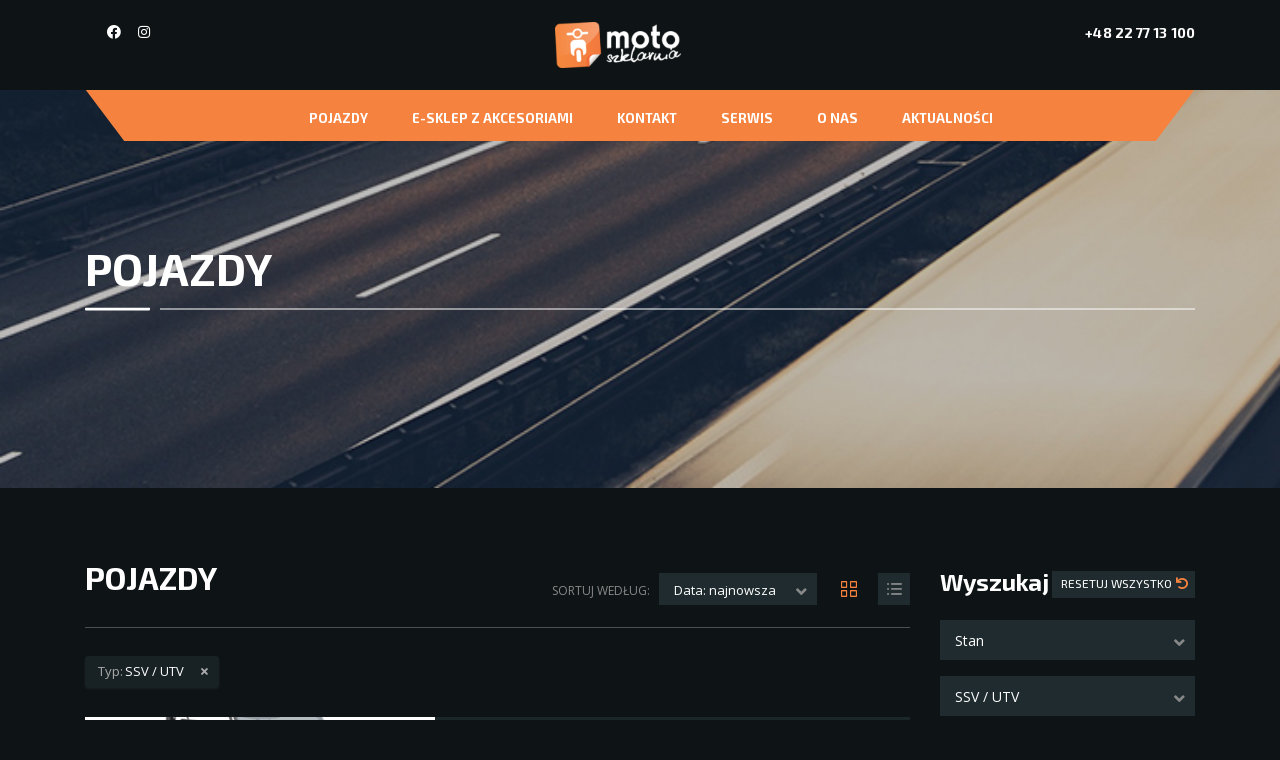

--- FILE ---
content_type: text/html; charset=UTF-8
request_url: https://motoszklarnia.pl/inventory/?body=ssv-utv
body_size: 23598
content:
<!DOCTYPE html><html dir="ltr" lang="pl-PL" prefix="og: https://ogp.me/ns#" class="stm-site-preloader" class="no-js"><head><meta charset="UTF-8"><meta name="viewport" content="width=device-width, initial-scale=1.0, user-scalable=no"><link rel="profile" href="http://gmpg.org/xfn/11"><link rel="pingback" href="https://motoszklarnia.pl/xmlrpc.php"><link rel="canonical" href="https://motoszklarnia.pl/inventory/" /><title>POJAZDY | Motoszklarnia.pl</title><style>img:is([sizes="auto" i], [sizes^="auto," i]) { contain-intrinsic-size: 3000px 1500px }</style><meta name="description" content="W ofercie Motoszklarnia znajdziesz szeroki wybór pojazdów. Motocykle, skutery, quady i wiele innych - u nas znajdziesz to, czego szukasz. Sprawdź naszą ofertę i wybierz pojazd idealny dla Ciebie!" /><meta name="robots" content="max-image-preview:large" /><link rel="canonical" href="https://motoszklarnia.pl/inventory/" /><meta name="generator" content="All in One SEO (AIOSEO) 4.7.5.1" /><meta property="og:locale" content="pl_PL" /><meta property="og:site_name" content="Motoszklarnia |" /><meta property="og:type" content="article" /><meta property="og:title" content="POJAZDY | Motoszklarnia.pl" /><meta property="og:description" content="W ofercie Motoszklarnia znajdziesz szeroki wybór pojazdów. Motocykle, skutery, quady i wiele innych - u nas znajdziesz to, czego szukasz. Sprawdź naszą ofertę i wybierz pojazd idealny dla Ciebie!" /><meta property="og:url" content="https://motoszklarnia.pl/inventory/" /><meta property="article:published_time" content="2015-11-10T12:48:45+00:00" /><meta property="article:modified_time" content="2024-10-18T14:21:58+00:00" /><meta name="twitter:card" content="summary_large_image" /><meta name="twitter:title" content="POJAZDY | Motoszklarnia.pl" /><meta name="twitter:description" content="W ofercie Motoszklarnia znajdziesz szeroki wybór pojazdów. Motocykle, skutery, quady i wiele innych - u nas znajdziesz to, czego szukasz. Sprawdź naszą ofertę i wybierz pojazd idealny dla Ciebie!" /> <script type="application/ld+json" class="aioseo-schema">{"@context":"https:\/\/schema.org","@graph":[{"@type":"BreadcrumbList","@id":"https:\/\/motoszklarnia.pl\/inventory\/#breadcrumblist","itemListElement":[{"@type":"ListItem","@id":"https:\/\/motoszklarnia.pl\/#listItem","position":1,"name":"Dom","item":"https:\/\/motoszklarnia.pl\/","nextItem":"https:\/\/motoszklarnia.pl\/inventory\/#listItem"},{"@type":"ListItem","@id":"https:\/\/motoszklarnia.pl\/inventory\/#listItem","position":2,"name":"POJAZDY","previousItem":"https:\/\/motoszklarnia.pl\/#listItem"}]},{"@type":"Organization","@id":"https:\/\/motoszklarnia.pl\/#organization","name":"Motoszklarnia.pl","url":"https:\/\/motoszklarnia.pl\/"},{"@type":"WebPage","@id":"https:\/\/motoszklarnia.pl\/inventory\/#webpage","url":"https:\/\/motoszklarnia.pl\/inventory\/","name":"POJAZDY | Motoszklarnia.pl","description":"W ofercie Motoszklarnia znajdziesz szeroki wyb\u00f3r pojazd\u00f3w. Motocykle, skutery, quady i wiele innych - u nas znajdziesz to, czego szukasz. Sprawd\u017a nasz\u0105 ofert\u0119 i wybierz pojazd idealny dla Ciebie!","inLanguage":"pl-PL","isPartOf":{"@id":"https:\/\/motoszklarnia.pl\/#website"},"breadcrumb":{"@id":"https:\/\/motoszklarnia.pl\/inventory\/#breadcrumblist"},"datePublished":"2015-11-10T12:48:45+00:00","dateModified":"2024-10-18T14:21:58+00:00"},{"@type":"WebSite","@id":"https:\/\/motoszklarnia.pl\/#website","url":"https:\/\/motoszklarnia.pl\/","name":"Motoszklarnia.pl","inLanguage":"pl-PL","publisher":{"@id":"https:\/\/motoszklarnia.pl\/#organization"}}]}</script> <link rel='dns-prefetch' href='//www.googletagmanager.com' /><link rel='dns-prefetch' href='//fonts.googleapis.com' /><link rel="alternate" type="application/rss+xml" title="Motoszklarnia &raquo; Kanał z wpisami" href="https://motoszklarnia.pl/feed/" /><link rel="alternate" type="application/rss+xml" title="Motoszklarnia &raquo; Kanał z komentarzami" href="https://motoszklarnia.pl/comments/feed/" /><link rel='stylesheet' id='wp-block-library-css' href='https://motoszklarnia.pl/wp-includes/css/dist/block-library/style.min.css?ver=6.8.1' type='text/css' media='all' /><style id='classic-theme-styles-inline-css' type='text/css'>/*! This file is auto-generated */
.wp-block-button__link{color:#fff;background-color:#32373c;border-radius:9999px;box-shadow:none;text-decoration:none;padding:calc(.667em + 2px) calc(1.333em + 2px);font-size:1.125em}.wp-block-file__button{background:#32373c;color:#fff;text-decoration:none}</style><link rel='stylesheet' id='wc-blocks-vendors-style-css' href='https://motoszklarnia.pl/wp-content/cache/autoptimize/css/autoptimize_single_535bc19ca40020871971f227877089ad.css?ver=9.4.4' type='text/css' media='all' /><link rel='stylesheet' id='wc-blocks-style-css' href='https://motoszklarnia.pl/wp-content/cache/autoptimize/css/autoptimize_single_06417281d6068c8af99086ddfd89866b.css?ver=9.4.4' type='text/css' media='all' /><style id='filebird-block-filebird-gallery-style-inline-css' type='text/css'>ul.filebird-block-filebird-gallery{margin:auto!important;padding:0!important;width:100%}ul.filebird-block-filebird-gallery.layout-grid{display:grid;grid-gap:20px;align-items:stretch;grid-template-columns:repeat(var(--columns),1fr);justify-items:stretch}ul.filebird-block-filebird-gallery.layout-grid li img{border:1px solid #ccc;box-shadow:2px 2px 6px 0 rgba(0,0,0,.3);height:100%;max-width:100%;-o-object-fit:cover;object-fit:cover;width:100%}ul.filebird-block-filebird-gallery.layout-masonry{-moz-column-count:var(--columns);-moz-column-gap:var(--space);column-gap:var(--space);-moz-column-width:var(--min-width);columns:var(--min-width) var(--columns);display:block;overflow:auto}ul.filebird-block-filebird-gallery.layout-masonry li{margin-bottom:var(--space)}ul.filebird-block-filebird-gallery li{list-style:none}ul.filebird-block-filebird-gallery li figure{height:100%;margin:0;padding:0;position:relative;width:100%}ul.filebird-block-filebird-gallery li figure figcaption{background:linear-gradient(0deg,rgba(0,0,0,.7),rgba(0,0,0,.3) 70%,transparent);bottom:0;box-sizing:border-box;color:#fff;font-size:.8em;margin:0;max-height:100%;overflow:auto;padding:3em .77em .7em;position:absolute;text-align:center;width:100%;z-index:2}ul.filebird-block-filebird-gallery li figure figcaption a{color:inherit}</style><style id='global-styles-inline-css' type='text/css'>:root{--wp--preset--aspect-ratio--square: 1;--wp--preset--aspect-ratio--4-3: 4/3;--wp--preset--aspect-ratio--3-4: 3/4;--wp--preset--aspect-ratio--3-2: 3/2;--wp--preset--aspect-ratio--2-3: 2/3;--wp--preset--aspect-ratio--16-9: 16/9;--wp--preset--aspect-ratio--9-16: 9/16;--wp--preset--color--black: #000000;--wp--preset--color--cyan-bluish-gray: #abb8c3;--wp--preset--color--white: #ffffff;--wp--preset--color--pale-pink: #f78da7;--wp--preset--color--vivid-red: #cf2e2e;--wp--preset--color--luminous-vivid-orange: #ff6900;--wp--preset--color--luminous-vivid-amber: #fcb900;--wp--preset--color--light-green-cyan: #7bdcb5;--wp--preset--color--vivid-green-cyan: #00d084;--wp--preset--color--pale-cyan-blue: #8ed1fc;--wp--preset--color--vivid-cyan-blue: #0693e3;--wp--preset--color--vivid-purple: #9b51e0;--wp--preset--gradient--vivid-cyan-blue-to-vivid-purple: linear-gradient(135deg,rgba(6,147,227,1) 0%,rgb(155,81,224) 100%);--wp--preset--gradient--light-green-cyan-to-vivid-green-cyan: linear-gradient(135deg,rgb(122,220,180) 0%,rgb(0,208,130) 100%);--wp--preset--gradient--luminous-vivid-amber-to-luminous-vivid-orange: linear-gradient(135deg,rgba(252,185,0,1) 0%,rgba(255,105,0,1) 100%);--wp--preset--gradient--luminous-vivid-orange-to-vivid-red: linear-gradient(135deg,rgba(255,105,0,1) 0%,rgb(207,46,46) 100%);--wp--preset--gradient--very-light-gray-to-cyan-bluish-gray: linear-gradient(135deg,rgb(238,238,238) 0%,rgb(169,184,195) 100%);--wp--preset--gradient--cool-to-warm-spectrum: linear-gradient(135deg,rgb(74,234,220) 0%,rgb(151,120,209) 20%,rgb(207,42,186) 40%,rgb(238,44,130) 60%,rgb(251,105,98) 80%,rgb(254,248,76) 100%);--wp--preset--gradient--blush-light-purple: linear-gradient(135deg,rgb(255,206,236) 0%,rgb(152,150,240) 100%);--wp--preset--gradient--blush-bordeaux: linear-gradient(135deg,rgb(254,205,165) 0%,rgb(254,45,45) 50%,rgb(107,0,62) 100%);--wp--preset--gradient--luminous-dusk: linear-gradient(135deg,rgb(255,203,112) 0%,rgb(199,81,192) 50%,rgb(65,88,208) 100%);--wp--preset--gradient--pale-ocean: linear-gradient(135deg,rgb(255,245,203) 0%,rgb(182,227,212) 50%,rgb(51,167,181) 100%);--wp--preset--gradient--electric-grass: linear-gradient(135deg,rgb(202,248,128) 0%,rgb(113,206,126) 100%);--wp--preset--gradient--midnight: linear-gradient(135deg,rgb(2,3,129) 0%,rgb(40,116,252) 100%);--wp--preset--font-size--small: 13px;--wp--preset--font-size--medium: 20px;--wp--preset--font-size--large: 36px;--wp--preset--font-size--x-large: 42px;--wp--preset--spacing--20: 0.44rem;--wp--preset--spacing--30: 0.67rem;--wp--preset--spacing--40: 1rem;--wp--preset--spacing--50: 1.5rem;--wp--preset--spacing--60: 2.25rem;--wp--preset--spacing--70: 3.38rem;--wp--preset--spacing--80: 5.06rem;--wp--preset--shadow--natural: 6px 6px 9px rgba(0, 0, 0, 0.2);--wp--preset--shadow--deep: 12px 12px 50px rgba(0, 0, 0, 0.4);--wp--preset--shadow--sharp: 6px 6px 0px rgba(0, 0, 0, 0.2);--wp--preset--shadow--outlined: 6px 6px 0px -3px rgba(255, 255, 255, 1), 6px 6px rgba(0, 0, 0, 1);--wp--preset--shadow--crisp: 6px 6px 0px rgba(0, 0, 0, 1);}:where(.is-layout-flex){gap: 0.5em;}:where(.is-layout-grid){gap: 0.5em;}body .is-layout-flex{display: flex;}.is-layout-flex{flex-wrap: wrap;align-items: center;}.is-layout-flex > :is(*, div){margin: 0;}body .is-layout-grid{display: grid;}.is-layout-grid > :is(*, div){margin: 0;}:where(.wp-block-columns.is-layout-flex){gap: 2em;}:where(.wp-block-columns.is-layout-grid){gap: 2em;}:where(.wp-block-post-template.is-layout-flex){gap: 1.25em;}:where(.wp-block-post-template.is-layout-grid){gap: 1.25em;}.has-black-color{color: var(--wp--preset--color--black) !important;}.has-cyan-bluish-gray-color{color: var(--wp--preset--color--cyan-bluish-gray) !important;}.has-white-color{color: var(--wp--preset--color--white) !important;}.has-pale-pink-color{color: var(--wp--preset--color--pale-pink) !important;}.has-vivid-red-color{color: var(--wp--preset--color--vivid-red) !important;}.has-luminous-vivid-orange-color{color: var(--wp--preset--color--luminous-vivid-orange) !important;}.has-luminous-vivid-amber-color{color: var(--wp--preset--color--luminous-vivid-amber) !important;}.has-light-green-cyan-color{color: var(--wp--preset--color--light-green-cyan) !important;}.has-vivid-green-cyan-color{color: var(--wp--preset--color--vivid-green-cyan) !important;}.has-pale-cyan-blue-color{color: var(--wp--preset--color--pale-cyan-blue) !important;}.has-vivid-cyan-blue-color{color: var(--wp--preset--color--vivid-cyan-blue) !important;}.has-vivid-purple-color{color: var(--wp--preset--color--vivid-purple) !important;}.has-black-background-color{background-color: var(--wp--preset--color--black) !important;}.has-cyan-bluish-gray-background-color{background-color: var(--wp--preset--color--cyan-bluish-gray) !important;}.has-white-background-color{background-color: var(--wp--preset--color--white) !important;}.has-pale-pink-background-color{background-color: var(--wp--preset--color--pale-pink) !important;}.has-vivid-red-background-color{background-color: var(--wp--preset--color--vivid-red) !important;}.has-luminous-vivid-orange-background-color{background-color: var(--wp--preset--color--luminous-vivid-orange) !important;}.has-luminous-vivid-amber-background-color{background-color: var(--wp--preset--color--luminous-vivid-amber) !important;}.has-light-green-cyan-background-color{background-color: var(--wp--preset--color--light-green-cyan) !important;}.has-vivid-green-cyan-background-color{background-color: var(--wp--preset--color--vivid-green-cyan) !important;}.has-pale-cyan-blue-background-color{background-color: var(--wp--preset--color--pale-cyan-blue) !important;}.has-vivid-cyan-blue-background-color{background-color: var(--wp--preset--color--vivid-cyan-blue) !important;}.has-vivid-purple-background-color{background-color: var(--wp--preset--color--vivid-purple) !important;}.has-black-border-color{border-color: var(--wp--preset--color--black) !important;}.has-cyan-bluish-gray-border-color{border-color: var(--wp--preset--color--cyan-bluish-gray) !important;}.has-white-border-color{border-color: var(--wp--preset--color--white) !important;}.has-pale-pink-border-color{border-color: var(--wp--preset--color--pale-pink) !important;}.has-vivid-red-border-color{border-color: var(--wp--preset--color--vivid-red) !important;}.has-luminous-vivid-orange-border-color{border-color: var(--wp--preset--color--luminous-vivid-orange) !important;}.has-luminous-vivid-amber-border-color{border-color: var(--wp--preset--color--luminous-vivid-amber) !important;}.has-light-green-cyan-border-color{border-color: var(--wp--preset--color--light-green-cyan) !important;}.has-vivid-green-cyan-border-color{border-color: var(--wp--preset--color--vivid-green-cyan) !important;}.has-pale-cyan-blue-border-color{border-color: var(--wp--preset--color--pale-cyan-blue) !important;}.has-vivid-cyan-blue-border-color{border-color: var(--wp--preset--color--vivid-cyan-blue) !important;}.has-vivid-purple-border-color{border-color: var(--wp--preset--color--vivid-purple) !important;}.has-vivid-cyan-blue-to-vivid-purple-gradient-background{background: var(--wp--preset--gradient--vivid-cyan-blue-to-vivid-purple) !important;}.has-light-green-cyan-to-vivid-green-cyan-gradient-background{background: var(--wp--preset--gradient--light-green-cyan-to-vivid-green-cyan) !important;}.has-luminous-vivid-amber-to-luminous-vivid-orange-gradient-background{background: var(--wp--preset--gradient--luminous-vivid-amber-to-luminous-vivid-orange) !important;}.has-luminous-vivid-orange-to-vivid-red-gradient-background{background: var(--wp--preset--gradient--luminous-vivid-orange-to-vivid-red) !important;}.has-very-light-gray-to-cyan-bluish-gray-gradient-background{background: var(--wp--preset--gradient--very-light-gray-to-cyan-bluish-gray) !important;}.has-cool-to-warm-spectrum-gradient-background{background: var(--wp--preset--gradient--cool-to-warm-spectrum) !important;}.has-blush-light-purple-gradient-background{background: var(--wp--preset--gradient--blush-light-purple) !important;}.has-blush-bordeaux-gradient-background{background: var(--wp--preset--gradient--blush-bordeaux) !important;}.has-luminous-dusk-gradient-background{background: var(--wp--preset--gradient--luminous-dusk) !important;}.has-pale-ocean-gradient-background{background: var(--wp--preset--gradient--pale-ocean) !important;}.has-electric-grass-gradient-background{background: var(--wp--preset--gradient--electric-grass) !important;}.has-midnight-gradient-background{background: var(--wp--preset--gradient--midnight) !important;}.has-small-font-size{font-size: var(--wp--preset--font-size--small) !important;}.has-medium-font-size{font-size: var(--wp--preset--font-size--medium) !important;}.has-large-font-size{font-size: var(--wp--preset--font-size--large) !important;}.has-x-large-font-size{font-size: var(--wp--preset--font-size--x-large) !important;}
:where(.wp-block-post-template.is-layout-flex){gap: 1.25em;}:where(.wp-block-post-template.is-layout-grid){gap: 1.25em;}
:where(.wp-block-columns.is-layout-flex){gap: 2em;}:where(.wp-block-columns.is-layout-grid){gap: 2em;}
:root :where(.wp-block-pullquote){font-size: 1.5em;line-height: 1.6;}</style><link rel='stylesheet' id='contact-form-7-css' href='https://motoszklarnia.pl/wp-content/cache/autoptimize/css/autoptimize_single_0e4a098f3f6e3faede64db8b9da80ba2.css?ver=5.7.4' type='text/css' media='all' /><link rel='stylesheet' id='stm-vc_templates_color_scheme-css' href='https://motoszklarnia.pl/wp-content/cache/autoptimize/css/autoptimize_single_b64954bc33e155802741b282c163e40d.css?ver=6.8.1' type='text/css' media='all' /><link rel='stylesheet' id='owl.carousel-css' href='https://motoszklarnia.pl/wp-content/cache/autoptimize/css/autoptimize_single_4d9c37258b236aa87290e13d8efd98c1.css?ver=7.0.0' type='text/css' media='all' /><link rel='stylesheet' id='light-gallery-css' href='https://motoszklarnia.pl/wp-content/plugins/stm_vehicles_listing/assets/css/frontend/lightgallery.min.css?ver=7.0.0' type='text/css' media='all' /><style id='woocommerce-inline-inline-css' type='text/css'>.woocommerce form .form-row .required { visibility: visible; }</style><link rel='stylesheet' id='mc4wp-form-basic-css' href='https://motoszklarnia.pl/wp-content/cache/autoptimize/css/autoptimize_single_df5776c61614c2df2b8ca2698fcafcb0.css?ver=4.9.19' type='text/css' media='all' /><link rel='stylesheet' id='font-awesome-min-css' href='https://motoszklarnia.pl/wp-content/plugins/stm-motors-extends/nuxy/metaboxes/assets/vendors/font-awesome.min.css?ver=1769311445' type='text/css' media='all' /><link rel='stylesheet' id='stm-theme-default-icons-css' href='https://motoszklarnia.pl/wp-content/cache/autoptimize/css/autoptimize_single_35546d394bb34f96a447f525555e4990.css?ver=5.4.0' type='text/css' media='all' /><link rel='stylesheet' id='stm-theme-service-icons-css' href='https://motoszklarnia.pl/wp-content/cache/autoptimize/css/autoptimize_single_22af03d3251062a576895ca224692740.css?ver=5.4.0' type='text/css' media='all' /><link rel='stylesheet' id='stm-theme-boat-icons-css' href='https://motoszklarnia.pl/wp-content/cache/autoptimize/css/autoptimize_single_1dc6aee33d65cceef610798634d91ba1.css?ver=5.4.0' type='text/css' media='all' /><link rel='stylesheet' id='stm-theme-moto-icons-css' href='https://motoszklarnia.pl/wp-content/cache/autoptimize/css/autoptimize_single_0a69bf13e288dcd14904495d10174a36.css?ver=5.4.0' type='text/css' media='all' /><link rel='stylesheet' id='stm-theme-rental-icons-css' href='https://motoszklarnia.pl/wp-content/cache/autoptimize/css/autoptimize_single_37ff7e92d5dc3879f844b1563237e838.css?ver=5.4.0' type='text/css' media='all' /><link rel='stylesheet' id='stm-theme-magazine-icons-css' href='https://motoszklarnia.pl/wp-content/cache/autoptimize/css/autoptimize_single_3286fd76aa2a529c39a5bd0b324967f1.css?ver=5.4.0' type='text/css' media='all' /><link rel='stylesheet' id='stm-theme-listing-two-icons-css' href='https://motoszklarnia.pl/wp-content/cache/autoptimize/css/autoptimize_single_304e7673ee1661a32090a80ebd4135a5.css?ver=5.4.0' type='text/css' media='all' /><link rel='stylesheet' id='stm-theme-auto-parts-icons-css' href='https://motoszklarnia.pl/wp-content/cache/autoptimize/css/autoptimize_single_98111e9e22ca1e5bffa91ed7a3dce657.css?ver=5.4.0' type='text/css' media='all' /><link rel='stylesheet' id='stm-theme-aircrafts-icons-css' href='https://motoszklarnia.pl/wp-content/cache/autoptimize/css/autoptimize_single_492619e4ad0b354f03aa06a03d91ba4a.css?ver=5.4.0' type='text/css' media='all' /><link rel='stylesheet' id='stm_default_google_font-css' href='https://fonts.googleapis.com/css?family=Open+Sans%3A300%2C300italic%2Cregular%2Citalic%2C600%2C600italic%2C700%2C700italic%2C800%2C800italic%7CExo+2%3A100%2C200%2C300%2Cregular%2C500%2C600%2C700%2C800%2C900%2C100italic%2C200italic%2C300italic%2Citalic%2C500italic%2C600italic%2C700italic%2C800italic%2C900italic%7CMontserrat%3A100%2C100italic%2C200%2C200italic%2C300%2C300italic%2Cregular%2Citalic%2C500%2C500italic%2C600%2C600italic%2C700%2C700italic%2C800%2C800italic%2C900%2C900italic&#038;subset=latin%2Clatin-ext&#038;ver=5.4.0' type='text/css' media='all' /><link rel='stylesheet' id='stm-jquery-ui-css-css' href='https://motoszklarnia.pl/wp-content/cache/autoptimize/css/autoptimize_single_47304e6f9cec25e49fa523f72e091168.css?ver=5.4.0' type='text/css' media='all' /><link rel='stylesheet' id='stmselect2-css' href='https://motoszklarnia.pl/wp-content/themes/motors/assets/css/select2.min.css?ver=5.4.0' type='text/css' media='all' /><link rel='stylesheet' id='bootstrap-css' href='https://motoszklarnia.pl/wp-content/cache/autoptimize/css/autoptimize_single_78606c7d746141968299459e7072a6e0.css?ver=5.4.0' type='text/css' media='all' /><link rel='stylesheet' id='stm-skin-custom-css' href='https://motoszklarnia.pl/wp-content/cache/autoptimize/css/autoptimize_single_31b99bd993d212b80bd4fc05f1b8971b.css?ver=108' type='text/css' media='all' /><link rel='stylesheet' id='stm-theme-style-animation-css' href='https://motoszklarnia.pl/wp-content/cache/autoptimize/css/autoptimize_single_444e4a103ba2fc4e367d926c6d89b782.css?ver=5.4.0' type='text/css' media='all' /><link rel='stylesheet' id='stm-theme-style-css' href='https://motoszklarnia.pl/wp-content/themes/motors/style.css?ver=5.4.0' type='text/css' media='all' /><style id='stm-theme-style-inline-css' type='text/css'>:root{
				--motors-default-base-color: #df1d1d;
				--motors-default-secondary-color: #2f3c40;
				--motors-base-color: #F5823E;
				--motors-secondary-color: #1F2B2F;
			}
		

			:root{
				--motors-default-base-color: #df1d1d;
				--motors-default-secondary-color: #2f3c40;
				--motors-base-color: #F5823E;
				--motors-secondary-color: #1F2B2F;
			}
		
				#wrapper {
					background-color: rgba(14,19,21,1) !important;
				}
				.stm-single-car-page:before,
				.stm-simple-parallax .stm-simple-parallax-gradient:before {
					background: -moz-linear-gradient(left, rgba(rgba(14,19,21,1)) 0%, rgba(rgba(14,19,21,1)) 100%);
					background: -webkit-linear-gradient(left, rgba(rgba(14,19,21,1),1) 0%,rgba(rgba(14,19,21,1)) 100%);
					background: linear-gradient(to right, rgba(rgba(14,19,21,1),1) 0%,rgba(rgba(14,19,21,1)) 100%);
					filter: progid:DXImageTransform.Microsoft.gradient( startColorstr='#0e1315', endColorstr='#000e1315',GradientType=1 ); /* IE6-9 */
				}
				.stm-single-car-page:after,
				.stm-simple-parallax .stm-simple-parallax-gradient:after {
					background: -moz-linear-gradient(left, rgba(rgba(14,19,21,1)) 0%, rgba(rgba(14,19,21,1)) 99%, rgba(rgba(14,19,21,1)) 100%);
					background: -webkit-linear-gradient(left, rgba(rgba(14,19,21,1)) 0%,rgba(rgba(14,19,21,1)) 99%,rgba(rgba(14,19,21,1)) 100%);
					background: linear-gradient(to right, rgba(rgba(14,19,21,1)) 0%,rgba(rgba(14,19,21,1)) 99%,rgba(rgba(14,19,21,1)) 100%);
					filter: progid:DXImageTransform.Microsoft.gradient( startColorstr='#000e1315', endColorstr='#0e1315',GradientType=1 );
				}</style><link rel='stylesheet' id='stm-wpcfto-styles-css' href='https://motoszklarnia.pl/wp-content/cache/autoptimize/css/autoptimize_single_b202911e987504a781d821494b33560b.css?ver=107' type='text/css' media='all' /><link rel='stylesheet' id='js_composer_front-css' href='https://motoszklarnia.pl/wp-content/plugins/js_composer/assets/css/js_composer.min.css?ver=6.9.0' type='text/css' media='all' /><link rel='stylesheet' id='gpls_woo_rfq_css-css' href='https://motoszklarnia.pl/wp-content/cache/autoptimize/css/autoptimize_single_96c72d6628667ff8a0ae8716da16d701.css?ver=22778' type='text/css' media='all' /> <script type="text/javascript" src="https://motoszklarnia.pl/wp-includes/js/jquery/jquery.min.js?ver=3.7.1" id="jquery-core-js"></script> <script type="text/javascript" id="wc-add-to-cart-js-extra">var wc_add_to_cart_params = {"ajax_url":"\/wp-admin\/admin-ajax.php","wc_ajax_url":"\/?wc-ajax=%%endpoint%%","i18n_view_cart":"View cart","cart_url":"https:\/\/motoszklarnia.pl\/cart-2\/","is_cart":"","cart_redirect_after_add":"no"};</script>    <script type="text/javascript" src="https://www.googletagmanager.com/gtag/js?id=G-VSCWWD2SLK" id="google_gtagjs-js" async></script> <script type="text/javascript" id="google_gtagjs-js-after">window.dataLayer = window.dataLayer || [];function gtag(){dataLayer.push(arguments);}
gtag("set","linker",{"domains":["motoszklarnia.pl"]});
gtag("js", new Date());
gtag("set", "developer_id.dZTNiMT", true);
gtag("config", "G-VSCWWD2SLK");
gtag("config", "AW-17160066528");
 window._googlesitekit = window._googlesitekit || {}; window._googlesitekit.throttledEvents = []; window._googlesitekit.gtagEvent = (name, data) => { var key = JSON.stringify( { name, data } ); if ( !! window._googlesitekit.throttledEvents[ key ] ) { return; } window._googlesitekit.throttledEvents[ key ] = true; setTimeout( () => { delete window._googlesitekit.throttledEvents[ key ]; }, 5 ); gtag( "event", name, { ...data, event_source: "site-kit" } ); }</script> <link rel="https://api.w.org/" href="https://motoszklarnia.pl/wp-json/" /><link rel="alternate" title="JSON" type="application/json" href="https://motoszklarnia.pl/wp-json/wp/v2/pages/639" /><link rel="EditURI" type="application/rsd+xml" title="RSD" href="https://motoszklarnia.pl/xmlrpc.php?rsd" /><meta name="generator" content="WordPress 6.8.1" /><meta name="generator" content="WooCommerce 7.4.1" /><link rel='shortlink' href='https://motoszklarnia.pl/?p=639' /><link rel="alternate" title="oEmbed (JSON)" type="application/json+oembed" href="https://motoszklarnia.pl/wp-json/oembed/1.0/embed?url=https%3A%2F%2Fmotoszklarnia.pl%2Finventory%2F" /><link rel="alternate" title="oEmbed (XML)" type="text/xml+oembed" href="https://motoszklarnia.pl/wp-json/oembed/1.0/embed?url=https%3A%2F%2Fmotoszklarnia.pl%2Finventory%2F&#038;format=xml" /><meta name="generator" content="Site Kit by Google 1.140.0" /> <script type="text/javascript">var stm_lang_code = 'pl';
						var ajaxurl = 'https://motoszklarnia.pl/wp-admin/admin-ajax.php';
			var stm_site_blog_id = "1";
			var stm_added_to_compare_text = "Dodano do porównania";
			var stm_removed_from_compare_text = "został usunięty z porównania";

						var stm_already_added_to_compare_text = "You have already added 3 cars";</script> <script type="text/javascript">var stm_wpcfto_ajaxurl = 'https://motoszklarnia.pl/wp-admin/admin-ajax.php';</script> <style>.vue_is_disabled {
			display: none;
		}</style> <script>var stm_wpcfto_nonces = {"wpcfto_save_settings":"8d6a6d22c7","get_image_url":"0e746df368","wpcfto_upload_file":"d035c1d381","wpcfto_search_posts":"2400e2b227"};</script> <noscript><style>.woocommerce-product-gallery{ opacity: 1 !important; }</style></noscript> <script type="text/javascript">if (jQuery.fn.chosen === undefined) {
	jQuery.fn.chosen = function(data) {
		// iterate all selected elements
		jQuery(this).each(function() {
			// check is we have a multiple select
			var isMultiple = jQuery(this).prop('multiple');

			if (!0 && !isMultiple) {
				// do not go ahead in case we don't need a custom plugin
				// to handle standard dropdowns
				return this;
			}

			if (data !== undefined) {
				// invoke requested method (e.g. destroy)
				jQuery(this).select2(data);
			} else {
				data = {};
				data.width       = isMultiple ? 300 : 200;
				data.allowClear  = jQuery(this).hasClass('required') ? false : true;
				data.placeholder = Joomla.JText._('JGLOBAL_SELECT_AN_OPTION');

				var firstOption = jQuery(this).find('option').first();

				// in case we don't have an empty option, unset placeholder
				if (!isMultiple && firstOption.length && firstOption.val().length > 0) {
					data.allowClear  = false;
					data.placeholder = null;
				}

				// turn off search when there are 5 options or less
				if (jQuery(this).find('option').length <= 5) {
					data.minimumResultsForSearch = -1;
				}

				// init select2 plugin
				jQuery(this).select2(data);
			}
		});

		return this;
	}
}

jQuery(document).ready(function() {
	jQuery('.btn-toolbar')
		.find('select')
			.chosen()
				.on('chosen:updated', function() {
					// refresh select2 value when triggered
					jQuery(this).select2('val', jQuery(this).val());
				});
});</script> <script type="text/javascript">if (typeof JFormValidator !== 'undefined') {
	JFormValidator.prototype.getLabel = function(input) {
		var name = jQuery(input).attr('name');	

		if (this.labels.hasOwnProperty(name)) {
			return jQuery(this.labels[name]);
		}

		return jQuery(input).parent().find('label').first();
	}
}</script> <script type="text/javascript">if (typeof VIK_WIDGET_SAVE_LOOKUP === 'undefined') {
	var VIK_WIDGET_SAVE_LOOKUP = {};
}

(function($) {
	$(document).on('widget-added', function(event, control) {
		registerWidgetScripts($(control).find('form'));
	});

	function registerWidgetScripts(form) {
		if (!form) {
			// if the form was not provided, find it using the widget ID (before WP 5.8)
			form = $('div[id$="mod_vikrentitems_items-1"] form');
		}

		if (typeof JFormValidator !== 'undefined') {
			// init internal validator
			var validator = new JFormValidator(form);

			// validate fields every time the SAVE button is clicked
			form.find('input[name="savewidget"]').on('click', function(event) {
				return validator.validate();
			});
		}

		// init select2 on dropdown with multiple selection
		if (jQuery.fn.select2) {
			form.find('select[multiple]').select2({
				width: '100%'
			});
		}

		// initialize popover within the form
		if (jQuery.fn.popover) {
			form.find('.inline-popover').popover({sanitize: false, container: 'body'});
		}
	}

	$(function() {
		// If the widget is not a template, register the scripts.
		// A widget template ID always ends with "__i__"
		if (!"mod_vikrentitems_items-1".match(/__i__$/)) {
			registerWidgetScripts();
		}

		// Attach event to the "ADD WIDGET" button
		$('.widgets-chooser-add').on('click', function(e) {
			// find widget parent of the clicked button
			var parent = this.closest('div[id$="mod_vikrentitems_items-1"]');

			if (!parent) {
				return;
			}

			// extract ID from the template parent (exclude "__i__")
			var id = $(parent).attr('id').match(/(.*?)__i__$/);

			if (!id) {
				return;
			}

			// register scripts with a short delay to make sure the
			// template has been moved on the right side
			setTimeout(function() {
				// obtain the box that has been created
				var createdForm = $('div[id^="' + id.pop() + '"]').last();

				// find form within the box
				var _form = $(createdForm).find('form');

				// register scripts at runtime
				registerWidgetScripts(_form);
			}, 32);
		});

		// register save callback for this kind of widget only once
		if (!VIK_WIDGET_SAVE_LOOKUP.hasOwnProperty('mod_vikrentitems_items')) {
			// flag as loaded
			VIK_WIDGET_SAVE_LOOKUP['mod_vikrentitems_items'] = 1;

			// Attach event to SAVE callback
			$(document).ajaxSuccess(function(event, xhr, settings) {
				// make sure the request was used to save the widget settings
				if (!settings.data || settings.data.indexOf('action=save-widget') === -1) {
					// wrong request
					return;
				}

				// extract widget ID from request
				var widget_id = settings.data.match(/widget-id=([a-z0-9_-]+)(?:&|$)/i);

				// make sure this is the widget that was saved
				if (!widget_id) {
					// wrong widget
					return;
				}

				// get cleansed widget ID
				widget_id = widget_id.pop();

				// make sure the widget starts with this ID
				if (widget_id.indexOf('mod_vikrentitems_items') !== 0) {
					// wrong widget
					return;
				}

				// obtain the box that has been updated
				var updatedForm = $('div[id$="' + widget_id + '"]').find('form');

				// register scripts at runtime
				registerWidgetScripts(updatedForm);
			});
		}
	});
})(jQuery);</script> <script type="text/javascript">if (typeof JFormValidator !== 'undefined') {
	JFormValidator.prototype.getLabel = function(input) {
		var name = jQuery(input).attr('name');	

		if (this.labels.hasOwnProperty(name)) {
			return jQuery(this.labels[name]);
		}

		return jQuery(input).parent().find('label').first();
	}
}</script> <script type="text/javascript">if (typeof VIK_WIDGET_SAVE_LOOKUP === 'undefined') {
	var VIK_WIDGET_SAVE_LOOKUP = {};
}

(function($) {
	$(document).on('widget-added', function(event, control) {
		registerWidgetScripts($(control).find('form'));
	});

	function registerWidgetScripts(form) {
		if (!form) {
			// if the form was not provided, find it using the widget ID (before WP 5.8)
			form = $('div[id$="mod_vikrentitems_search-1"] form');
		}

		if (typeof JFormValidator !== 'undefined') {
			// init internal validator
			var validator = new JFormValidator(form);

			// validate fields every time the SAVE button is clicked
			form.find('input[name="savewidget"]').on('click', function(event) {
				return validator.validate();
			});
		}

		// init select2 on dropdown with multiple selection
		if (jQuery.fn.select2) {
			form.find('select[multiple]').select2({
				width: '100%'
			});
		}

		// initialize popover within the form
		if (jQuery.fn.popover) {
			form.find('.inline-popover').popover({sanitize: false, container: 'body'});
		}
	}

	$(function() {
		// If the widget is not a template, register the scripts.
		// A widget template ID always ends with "__i__"
		if (!"mod_vikrentitems_search-1".match(/__i__$/)) {
			registerWidgetScripts();
		}

		// Attach event to the "ADD WIDGET" button
		$('.widgets-chooser-add').on('click', function(e) {
			// find widget parent of the clicked button
			var parent = this.closest('div[id$="mod_vikrentitems_search-1"]');

			if (!parent) {
				return;
			}

			// extract ID from the template parent (exclude "__i__")
			var id = $(parent).attr('id').match(/(.*?)__i__$/);

			if (!id) {
				return;
			}

			// register scripts with a short delay to make sure the
			// template has been moved on the right side
			setTimeout(function() {
				// obtain the box that has been created
				var createdForm = $('div[id^="' + id.pop() + '"]').last();

				// find form within the box
				var _form = $(createdForm).find('form');

				// register scripts at runtime
				registerWidgetScripts(_form);
			}, 32);
		});

		// register save callback for this kind of widget only once
		if (!VIK_WIDGET_SAVE_LOOKUP.hasOwnProperty('mod_vikrentitems_search')) {
			// flag as loaded
			VIK_WIDGET_SAVE_LOOKUP['mod_vikrentitems_search'] = 1;

			// Attach event to SAVE callback
			$(document).ajaxSuccess(function(event, xhr, settings) {
				// make sure the request was used to save the widget settings
				if (!settings.data || settings.data.indexOf('action=save-widget') === -1) {
					// wrong request
					return;
				}

				// extract widget ID from request
				var widget_id = settings.data.match(/widget-id=([a-z0-9_-]+)(?:&|$)/i);

				// make sure this is the widget that was saved
				if (!widget_id) {
					// wrong widget
					return;
				}

				// get cleansed widget ID
				widget_id = widget_id.pop();

				// make sure the widget starts with this ID
				if (widget_id.indexOf('mod_vikrentitems_search') !== 0) {
					// wrong widget
					return;
				}

				// obtain the box that has been updated
				var updatedForm = $('div[id$="' + widget_id + '"]').find('form');

				// register scripts at runtime
				registerWidgetScripts(updatedForm);
			});
		}
	});
})(jQuery);</script> <script type="text/javascript">if (typeof JFormValidator !== 'undefined') {
	JFormValidator.prototype.getLabel = function(input) {
		var name = jQuery(input).attr('name');	

		if (this.labels.hasOwnProperty(name)) {
			return jQuery(this.labels[name]);
		}

		return jQuery(input).parent().find('label').first();
	}
}</script> <script type="text/javascript">if (typeof VIK_WIDGET_SAVE_LOOKUP === 'undefined') {
	var VIK_WIDGET_SAVE_LOOKUP = {};
}

(function($) {
	$(document).on('widget-added', function(event, control) {
		registerWidgetScripts($(control).find('form'));
	});

	function registerWidgetScripts(form) {
		if (!form) {
			// if the form was not provided, find it using the widget ID (before WP 5.8)
			form = $('div[id$="mod_vikrentitems_summary-1"] form');
		}

		if (typeof JFormValidator !== 'undefined') {
			// init internal validator
			var validator = new JFormValidator(form);

			// validate fields every time the SAVE button is clicked
			form.find('input[name="savewidget"]').on('click', function(event) {
				return validator.validate();
			});
		}

		// init select2 on dropdown with multiple selection
		if (jQuery.fn.select2) {
			form.find('select[multiple]').select2({
				width: '100%'
			});
		}

		// initialize popover within the form
		if (jQuery.fn.popover) {
			form.find('.inline-popover').popover({sanitize: false, container: 'body'});
		}
	}

	$(function() {
		// If the widget is not a template, register the scripts.
		// A widget template ID always ends with "__i__"
		if (!"mod_vikrentitems_summary-1".match(/__i__$/)) {
			registerWidgetScripts();
		}

		// Attach event to the "ADD WIDGET" button
		$('.widgets-chooser-add').on('click', function(e) {
			// find widget parent of the clicked button
			var parent = this.closest('div[id$="mod_vikrentitems_summary-1"]');

			if (!parent) {
				return;
			}

			// extract ID from the template parent (exclude "__i__")
			var id = $(parent).attr('id').match(/(.*?)__i__$/);

			if (!id) {
				return;
			}

			// register scripts with a short delay to make sure the
			// template has been moved on the right side
			setTimeout(function() {
				// obtain the box that has been created
				var createdForm = $('div[id^="' + id.pop() + '"]').last();

				// find form within the box
				var _form = $(createdForm).find('form');

				// register scripts at runtime
				registerWidgetScripts(_form);
			}, 32);
		});

		// register save callback for this kind of widget only once
		if (!VIK_WIDGET_SAVE_LOOKUP.hasOwnProperty('mod_vikrentitems_summary')) {
			// flag as loaded
			VIK_WIDGET_SAVE_LOOKUP['mod_vikrentitems_summary'] = 1;

			// Attach event to SAVE callback
			$(document).ajaxSuccess(function(event, xhr, settings) {
				// make sure the request was used to save the widget settings
				if (!settings.data || settings.data.indexOf('action=save-widget') === -1) {
					// wrong request
					return;
				}

				// extract widget ID from request
				var widget_id = settings.data.match(/widget-id=([a-z0-9_-]+)(?:&|$)/i);

				// make sure this is the widget that was saved
				if (!widget_id) {
					// wrong widget
					return;
				}

				// get cleansed widget ID
				widget_id = widget_id.pop();

				// make sure the widget starts with this ID
				if (widget_id.indexOf('mod_vikrentitems_summary') !== 0) {
					// wrong widget
					return;
				}

				// obtain the box that has been updated
				var updatedForm = $('div[id$="' + widget_id + '"]').find('form');

				// register scripts at runtime
				registerWidgetScripts(updatedForm);
			});
		}
	});
})(jQuery);</script> <meta name="generator" content="Powered by WPBakery Page Builder - drag and drop page builder for WordPress."/><meta name="generator" content="Powered by Slider Revolution 6.5.19 - responsive, Mobile-Friendly Slider Plugin for WordPress with comfortable drag and drop interface." /><link rel="icon" href="https://motoszklarnia.pl/wp-content/uploads/2023/02/cropped-motoszklarnia-favicon-1-32x32.png" sizes="32x32" /><link rel="icon" href="https://motoszklarnia.pl/wp-content/uploads/2023/02/cropped-motoszklarnia-favicon-1-192x192.png" sizes="192x192" /><link rel="apple-touch-icon" href="https://motoszklarnia.pl/wp-content/uploads/2023/02/cropped-motoszklarnia-favicon-1-180x180.png" /><meta name="msapplication-TileImage" content="https://motoszklarnia.pl/wp-content/uploads/2023/02/cropped-motoszklarnia-favicon-1-270x270.png" /><style type="text/css" id="wp-custom-css">#logo .owl-stage-outer img {
    transform-style: preserve-3d;
    height: 40px;
    width: auto;
    margin: 0 auto;
}
.vc_custom_1419240516480 .vc_gitem_row {
	background: #0e1315;
}

.vc_btn3.vc_btn3-color-juicy-pink, .vc_btn3.vc_btn3-color-juicy-pink.vc_btn3-style-flat {
	background: #f5823e;
}


.vc_btn3.vc_btn3-color-juicy-pink:hover, .vc_btn3.vc_btn3-color-juicy-pink.vc_btn3-style-flat:hover {
	background: #ff985b;
}

.vc-gitem-zone-height-mode-auto {
	background-size: contain;
}

.vc-gitem-zone-height-mode-auto:before {
	padding-top: 65%;
}</style><style type="text/css" data-type="vc_shortcodes-custom-css">.vc_custom_1676057437481{padding-bottom: 50px !important;}</style><noscript><style>.wpb_animate_when_almost_visible { opacity: 1; }</style></noscript></head><body class="wp-singular page-template-default page page-id-639 wp-theme-motors theme-motors woocommerce-no-js stm-macintosh stm-template-motorcycle stm-user-not-logged-in header_remove_compare header_remove_cart stm-layout-header-motorcycle has-breadcrumb_navxt wpb-js-composer js-comp-ver-6.9.0 vc_responsive"  ontouchstart=""><div id="wrapper"><div id="header"><div class="stm_motorcycle-header header-listing-unfixed  "><div class="stm_mc-main header-main"><div class="container clearfix"><div class="left"><div class="clearfix"><div class="pull-left"><div class="header-main-socs"><ul class="clearfix"><li> <a href="https://facebook.com/people/Motoszklarnia/100051088975474/" target="_blank"> <i class="fab fa-facebook"></i> </a></li><li> <a href="https://www.instagram.com/motoszklarnia/" target="_blank"> <i class="fab fa-instagram"></i> </a></li></ul></div></div></div></div><div class="right"> <a class="bloglogo hidden-xs" href="https://motoszklarnia.pl/" style=""> <noscript><img
 src="https://motoszklarnia.pl/wp-content/uploads/2016/08/logomt.png"
 style="width: 126px;"
 title="Home"
 alt="Logo"
 /></noscript><img class="lazyload"  src='data:image/svg+xml,%3Csvg%20xmlns=%22http://www.w3.org/2000/svg%22%20viewBox=%220%200%20210%20140%22%3E%3C/svg%3E' data-src="https://motoszklarnia.pl/wp-content/uploads/2016/08/logomt.png"
 style="width: 126px;"
 title="Home"
 alt="Logo"
 /> </a><div class="right-right"><div class="clearfix"><div class="pull-right"><div class="header-main-phone heading-font"><div class="phone"> <span class="phone-number heading-font"><a href="tel:+48227713100">+48 22 77 13 100</a></span></div></div></div></div></div></div></div></div><div class="stm_mc-nav"><div class="mobile-logo-wrap"> <a class="bloglogo" href="https://motoszklarnia.pl/"> <noscript><img
 src="https://motoszklarnia.pl/wp-content/uploads/2016/08/logomt.png"
 style="width: 126px;"
 title="Home"
 alt="Logo"
 /></noscript><img class="lazyload"  src='data:image/svg+xml,%3Csvg%20xmlns=%22http://www.w3.org/2000/svg%22%20viewBox=%220%200%20210%20140%22%3E%3C/svg%3E' data-src="https://motoszklarnia.pl/wp-content/uploads/2016/08/logomt.png"
 style="width: 126px;"
 title="Home"
 alt="Logo"
 /> </a></div><div class="mobile-menu-trigger"> <span></span> <span></span> <span></span></div><div class="main-menu hidden-xs"><div class="container"><div class="inner"><ul class="header-menu clearfix"><li id="menu-item-4415" class="menu-item menu-item-type-post_type menu-item-object-page current-menu-item page_item page-item-639 current_page_item menu-item-has-children menu-item-4415"><a href="https://motoszklarnia.pl/inventory/" aria-current="page">Pojazdy</a><ul class="sub-menu"><li id="menu-item-8693" class="menu-item menu-item-type-custom menu-item-object-custom menu-item-8693"><a href="/inventory/?condition=uzywany&#038;body=&#038;make=">Używane pojazdy</a></li><li id="menu-item-4381" class="menu-item menu-item-type-custom menu-item-object-custom menu-item-has-children menu-item-4381"><a href="/inventory/?condition=nowy">Nowe pojazdy</a><ul class="sub-menu"><li id="menu-item-4384" class="menu-item menu-item-type-custom menu-item-object-custom menu-item-4384"><a href="/inventory/?make=benelli">BENELLI</a></li><li id="menu-item-8695" class="menu-item menu-item-type-custom menu-item-object-custom menu-item-8695"><a href="https://motoszklarnia.pl/inventory/?condition=nowy&#038;make=horwin&#038;_=1683135227879">HORWIN</a></li><li id="menu-item-8696" class="menu-item menu-item-type-custom menu-item-object-custom menu-item-8696"><a href="https://motoszklarnia.pl/inventory/?condition=nowy&#038;make=iml&#038;_=1683135227883">IML</a></li><li id="menu-item-8697" class="menu-item menu-item-type-custom menu-item-object-custom menu-item-8697"><a href="https://motoszklarnia.pl/inventory/?condition=nowy&#038;make=kayo&#038;_=1683135227887">KAYO</a></li><li id="menu-item-8698" class="menu-item menu-item-type-custom menu-item-object-custom menu-item-8698"><a href="https://motoszklarnia.pl/inventory/?condition=nowy&#038;make=keeway&#038;_=1683135227891">KEEWAY</a></li><li id="menu-item-13028" class="menu-item menu-item-type-custom menu-item-object-custom menu-item-13028"><a href="https://motoszklarnia.pl/inventory/?condition=nowy&#038;make=kove">KOVE</a></li><li id="menu-item-4385" class="menu-item menu-item-type-custom menu-item-object-custom menu-item-4385"><a href="/inventory/?make=kymco">KYMCO</a></li><li id="menu-item-8699" class="menu-item menu-item-type-custom menu-item-object-custom menu-item-8699"><a href="https://motoszklarnia.pl/inventory/?condition=nowy&#038;make=linhai&#038;_=1683135227895">LINHAI</a></li><li id="menu-item-10495" class="menu-item menu-item-type-custom menu-item-object-custom menu-item-10495"><a href="/inventory/?make=mbp-morbidelli">MBP</a></li><li id="menu-item-8700" class="menu-item menu-item-type-custom menu-item-object-custom menu-item-8700"><a href="https://motoszklarnia.pl/inventory/?condition=nowy&#038;make=niu&#038;_=1683135227899">NIU</a></li><li id="menu-item-10657" class="menu-item menu-item-type-custom menu-item-object-custom menu-item-10657"><a href="/inventory/?make=qj%20motor">QJ MOTOR</a></li><li id="menu-item-8701" class="menu-item menu-item-type-custom menu-item-object-custom menu-item-8701"><a href="https://motoszklarnia.pl/inventory/?condition=nowy&#038;make=segway&#038;_=1683135227903">SEGWAY</a></li><li id="menu-item-4383" class="menu-item menu-item-type-custom menu-item-object-custom menu-item-4383"><a href="/inventory/?make=surron">SURRON</a></li><li id="menu-item-8702" class="menu-item menu-item-type-custom menu-item-object-custom menu-item-8702"><a href="https://motoszklarnia.pl/inventory/?condition=nowy&#038;make=tgb&#038;_=1683135227907">TGB</a></li><li id="menu-item-13029" class="menu-item menu-item-type-custom menu-item-object-custom menu-item-13029"><a href="https://motoszklarnia.pl/inventory/?condition=nowy&#038;make=voge">VOGE</a></li></ul></li></ul></li><li id="menu-item-4281" class="menu-item menu-item-type-custom menu-item-object-custom menu-item-4281"><a href="https://sklep.motoszklarnia.pl/">E-Sklep z akcesoriami</a></li><li id="menu-item-6041" class="menu-item menu-item-type-post_type menu-item-object-page menu-item-6041"><a href="https://motoszklarnia.pl/kontakt/">Kontakt</a></li><li id="menu-item-4391" class="menu-item menu-item-type-custom menu-item-object-custom menu-item-4391"><div class="menu-title heading-font">Kontakt</div>Kontakt</li><li id="menu-item-6043" class="menu-item menu-item-type-post_type menu-item-object-page menu-item-6043"><a href="https://motoszklarnia.pl/serwis-motocykli-i-quadow/">Serwis</a></li><li id="menu-item-6042" class="menu-item menu-item-type-post_type menu-item-object-page menu-item-6042"><a href="https://motoszklarnia.pl/o-nas/">O nas</a></li><li id="menu-item-4416" class="menu-item menu-item-type-post_type menu-item-object-page menu-item-4416"><a href="https://motoszklarnia.pl/aktualnosci/">Aktualności</a></li></ul></div></div></div><div><div class="main-menu mobile-menu-holder"><div class="container"><div class="inner"><ul class="header-menu clearfix"><li class="menu-item menu-item-type-post_type menu-item-object-page current-menu-item page_item page-item-639 current_page_item menu-item-has-children menu-item-4415"><a href="https://motoszklarnia.pl/inventory/" aria-current="page">Pojazdy</a><ul class="sub-menu"><li class="menu-item menu-item-type-custom menu-item-object-custom menu-item-8693"><a href="/inventory/?condition=uzywany&#038;body=&#038;make=">Używane pojazdy</a></li><li class="menu-item menu-item-type-custom menu-item-object-custom menu-item-has-children menu-item-4381"><a href="/inventory/?condition=nowy">Nowe pojazdy</a><ul class="sub-menu"><li class="menu-item menu-item-type-custom menu-item-object-custom menu-item-4384"><a href="/inventory/?make=benelli">BENELLI</a></li><li class="menu-item menu-item-type-custom menu-item-object-custom menu-item-8695"><a href="https://motoszklarnia.pl/inventory/?condition=nowy&#038;make=horwin&#038;_=1683135227879">HORWIN</a></li><li class="menu-item menu-item-type-custom menu-item-object-custom menu-item-8696"><a href="https://motoszklarnia.pl/inventory/?condition=nowy&#038;make=iml&#038;_=1683135227883">IML</a></li><li class="menu-item menu-item-type-custom menu-item-object-custom menu-item-8697"><a href="https://motoszklarnia.pl/inventory/?condition=nowy&#038;make=kayo&#038;_=1683135227887">KAYO</a></li><li class="menu-item menu-item-type-custom menu-item-object-custom menu-item-8698"><a href="https://motoszklarnia.pl/inventory/?condition=nowy&#038;make=keeway&#038;_=1683135227891">KEEWAY</a></li><li class="menu-item menu-item-type-custom menu-item-object-custom menu-item-13028"><a href="https://motoszklarnia.pl/inventory/?condition=nowy&#038;make=kove">KOVE</a></li><li class="menu-item menu-item-type-custom menu-item-object-custom menu-item-4385"><a href="/inventory/?make=kymco">KYMCO</a></li><li class="menu-item menu-item-type-custom menu-item-object-custom menu-item-8699"><a href="https://motoszklarnia.pl/inventory/?condition=nowy&#038;make=linhai&#038;_=1683135227895">LINHAI</a></li><li class="menu-item menu-item-type-custom menu-item-object-custom menu-item-10495"><a href="/inventory/?make=mbp-morbidelli">MBP</a></li><li class="menu-item menu-item-type-custom menu-item-object-custom menu-item-8700"><a href="https://motoszklarnia.pl/inventory/?condition=nowy&#038;make=niu&#038;_=1683135227899">NIU</a></li><li class="menu-item menu-item-type-custom menu-item-object-custom menu-item-10657"><a href="/inventory/?make=qj%20motor">QJ MOTOR</a></li><li class="menu-item menu-item-type-custom menu-item-object-custom menu-item-8701"><a href="https://motoszklarnia.pl/inventory/?condition=nowy&#038;make=segway&#038;_=1683135227903">SEGWAY</a></li><li class="menu-item menu-item-type-custom menu-item-object-custom menu-item-4383"><a href="/inventory/?make=surron">SURRON</a></li><li class="menu-item menu-item-type-custom menu-item-object-custom menu-item-8702"><a href="https://motoszklarnia.pl/inventory/?condition=nowy&#038;make=tgb&#038;_=1683135227907">TGB</a></li><li class="menu-item menu-item-type-custom menu-item-object-custom menu-item-13029"><a href="https://motoszklarnia.pl/inventory/?condition=nowy&#038;make=voge">VOGE</a></li></ul></li></ul></li><li class="menu-item menu-item-type-custom menu-item-object-custom menu-item-4281"><a href="https://sklep.motoszklarnia.pl/">E-Sklep z akcesoriami</a></li><li class="menu-item menu-item-type-post_type menu-item-object-page menu-item-6041"><a href="https://motoszklarnia.pl/kontakt/">Kontakt</a></li><li class="menu-item menu-item-type-custom menu-item-object-custom menu-item-4391"><div class="menu-title heading-font">Kontakt</div>Kontakt</li><li class="menu-item menu-item-type-post_type menu-item-object-page menu-item-6043"><a href="https://motoszklarnia.pl/serwis-motocykli-i-quadow/">Serwis</a></li><li class="menu-item menu-item-type-post_type menu-item-object-page menu-item-6042"><a href="https://motoszklarnia.pl/o-nas/">O nas</a></li><li class="menu-item menu-item-type-post_type menu-item-object-page menu-item-4416"><a href="https://motoszklarnia.pl/aktualnosci/">Aktualności</a></li></ul></div></div></div></div></div></div></div><div id="main"><div class="entry-header left small_title_box disable_overlay" style=""><div class="container"><div class="entry-title"><h2 class="h1" style="color: #ffffff;"> POJAZDY</h2><div class="colored-separator"><div class="first-long" 
 style="background-color: #ffffff" ></div><div class="last-short" 
 style="background-color: #ffffff" ></div></div></div></div></div><div class="container"><div class="vc_row wpb_row vc_row-fluid stm-fullwidth-with-parallax stm_show_overflow vc_custom_1676057437481"><div class="wpb_column vc_column_container vc_col-sm-12"><div class="vc_column-inner"><div class="wpb_wrapper"><div class=""><div class="archive-listing-page"><div class="container"><div class="row"><div class="col-md-3 col-sm-12 classic-filter-row sidebar-sm-mg-bt col-md-push-9 col-sm-push-0"><form action="https://motoszklarnia.pl/inventory/" method="get" data-trigger="filter" data-action="listings-result"><div class="filter filter-sidebar ajax-filter"><div class="sidebar-entry-header"> <span class="h4">Wyszukaj</span> <a class="heading-font" href="/inventory/"> Resetuj wszystko </a></div><div class="row row-pad-top-24"><div class="col-md-12 col-sm-6 stm-filter_condition"><div class="form-group"> <select name="condition" class="form-control"><option value=""  selected='selected' > Stan</option><option value="nowy"  > Nowy</option><option value="uzywany"   disabled='disabled'> Używany</option> </select></div></div><div class="col-md-12 col-sm-6 stm-filter_body"><div class="form-group"> <select name="body" class="form-control"><option value=""  > Typ</option><option value="elektryczne"   disabled='disabled'> Elektryczne</option><option value="motocykle"   disabled='disabled'> Motocykle</option><option value="quady"   disabled='disabled'> Quady</option><option value="skutery"   disabled='disabled'> Skutery</option><option value="ssv-utv"  selected='selected' > SSV / UTV</option> </select></div></div><div class="col-md-12 col-sm-6 stm-filter_make"><div class="form-group"> <select name="make" class="form-control"><option value=""  selected='selected' > Marka</option><option value="benelli"   disabled='disabled'> Benelli</option><option value="harley-davidson"   disabled='disabled'> Harley Davidson</option><option value="honda"   disabled='disabled'> Honda</option><option value="iml"   disabled='disabled'> IML</option><option value="kawasaki"   disabled='disabled'> Kawasaki</option><option value="kayo"   disabled='disabled'> Kayo</option><option value="keeway"   disabled='disabled'> Keeway</option><option value="kove"   disabled='disabled'> Kove</option><option value="kymco"  > KYMCO</option><option value="linhai"  > LINHAI</option><option value="mbp-morbidelli"   disabled='disabled'> MBP Morbidelli</option><option value="mrf"   disabled='disabled'> MRF</option><option value="niu"   disabled='disabled'> NIU</option><option value="qj-motor"   disabled='disabled'> QJ MOTOR</option><option value="royal-enfield"   disabled='disabled'> Royal Enfield</option><option value="segway"  > Segway</option><option value="surron"   disabled='disabled'> Surron</option><option value="tgb"   disabled='disabled'> TGB</option><option value="voge"   disabled='disabled'> Voge</option><option value="yamaha"   disabled='disabled'> Yamaha</option> </select></div></div><div class="col-md-12 col-sm-6 stm-filter_serie"><div class="form-group"> <select name="serie" class="form-control"><option value=""  selected='selected' > Model</option><option value="125-r"   disabled='disabled'> 125 R</option><option value="125-tt"   disabled='disabled'> 125 TT</option><option value="160-r-supermoto"   disabled='disabled'> 160-R SUPERMOTO</option><option value="190-r-tt"   disabled='disabled'> 190-R TT</option><option value="300gy-rally"   disabled='disabled'> 300GY RALLY</option><option value="370-promax-4x4"   disabled='disabled'> 370 Promax 4x4</option><option value="420-promax-4x4"   disabled='disabled'> 420 Promax 4x4</option><option value="450-rally"   disabled='disabled'> 450 RALLY</option><option value="50-kmb"   disabled='disabled'> 50 KMB</option><option value="500-4x4-ar-homologacja-t3-premium"   disabled='disabled'> 500 4x4 AR Homologacja T3 - PREMIUM</option><option value="502-c"   disabled='disabled'> 502 C</option><option value="510f"   disabled='disabled'> 510F</option><option value="525-dsx"   disabled='disabled'> 525 DSX</option><option value="570-4x4-promax-euro5"   disabled='disabled'> 570 4x4 Promax EURO5</option><option value="625-dsx"   disabled='disabled'> 625 DSX</option><option value="650l-promax"   disabled='disabled'> 650L PROMAX</option><option value="800-rally"   disabled='disabled'> 800 RALLY</option><option value="800x-pro"   disabled='disabled'> 800X Pro</option><option value="800x-rally"   disabled='disabled'> 800X RALLY</option><option value="900dsx-adv-series"   disabled='disabled'> 900DSX ADV SERIES</option><option value="a150"   disabled='disabled'> A150</option><option value="a180"   disabled='disabled'> A180</option><option value="a200"   disabled='disabled'> A200</option><option value="a300"   disabled='disabled'> A300</option><option value="agility-50-4t"   disabled='disabled'> Agility 50 4T</option><option value="agility-carry-50i-4t"   disabled='disabled'> Agility Carry 50i 4T</option><option value="agility-s50i-4t"   disabled='disabled'> Agility S50i 4T</option><option value="ak-550i-premium-abs-noodoe"   disabled='disabled'> AK 550i Premium ABS Noodoe</option><option value="ariel"   disabled='disabled'> ARIEL</option><option value="ariel-4"   disabled='disabled'> ARIEL 4</option><option value="ariel-lithium"   disabled='disabled'> ARIEL lithium</option><option value="at10-wl"   disabled='disabled'> AT10 WL</option><option value="at10-wl-limited-abs"   disabled='disabled'> AT10 WL limited ABS</option><option value="at125"   disabled='disabled'> AT125</option><option value="au125"   disabled='disabled'> AU125</option><option value="au150-cvt"   disabled='disabled'> AU150 CVT</option><option value="au180"   disabled='disabled'> AU180</option><option value="au200-homologacja-t3b"   disabled='disabled'> AU200 - HOMOLOGACJA T3B</option><option value="bkx-125"   disabled='disabled'> BKX 125</option><option value="blade-1000i-ltx-eps-14-t3"   disabled='disabled'> BLADE 1000i LTX EPS 14&#039;&#039; - T3</option><option value="blade-1000i-ltx-eps-14-t3-premium"   disabled='disabled'> BLADE 1000i LTX EPS 14&#039;&#039; - T3 PREMIUM</option><option value="blade-1000i-ltx-eps-14-t3-premium-pro"   disabled='disabled'> BLADE 1000i LTX EPS 14&#039;&#039; - T3 PREMIUM PRO</option><option value="blade-1000i-ltx-max-eps-14-euro-5"   disabled='disabled'> BLADE 1000i LTX MAX EPS 14&#039;&#039; - EURO 5</option><option value="blade-1000i-ltx-max-eps-14-t3"   disabled='disabled'> BLADE 1000i LTX MAX EPS 14&#039;&#039; - T3</option><option value="blade-1000i-ltx-max-eps-14-t3-premium"   disabled='disabled'> BLADE 1000i LTX MAX EPS 14&#039;&#039; - T3 PREMIUM</option><option value="blade-1000i-ltx-max-eps-14-t3-premium-pro"   disabled='disabled'> BLADE 1000i LTX MAX EPS 14&#039;&#039; - T3 PREMIUM Pro</option><option value="blade-600-ltx-eps-4x4-e5"   disabled='disabled'> BLADE 600 LTX EPS 4x4 - E5</option><option value="blade-600-ltx-max-eps-4x4-t3"   disabled='disabled'> BLADE 600 LTX MAX EPS 4x4 - T3</option><option value="blade-600i-ltx-4x4-e5"   disabled='disabled'> BLADE 600i LTX 4x4 - E5</option><option value="blade-600i-ltx-4x4-t3"   disabled='disabled'> BLADE 600i LTX 4x4 - T3</option><option value="blade-600i-ltx-4x4-t3-premium"   disabled='disabled'> BLADE 600i LTX 4x4 - T3 PREMIUM</option><option value="blade-600i-ltx-4x4-t3-premium-pro"   disabled='disabled'> BLADE 600i LTX 4x4 - T3 PREMIUM PRO</option><option value="blade-600i-ltx-eps-4x4-t3"   disabled='disabled'> BLADE 600i LTX EPS 4x4 - T3</option><option value="blade-600i-ltx-eps-4x4-t3-premium"   disabled='disabled'> BLADE 600i LTX EPS 4x4 - T3 PREMIUM</option><option value="blade-600i-ltx-eps-4x4-t3-premium-pro"   disabled='disabled'> BLADE 600i LTX EPS 4x4 - T3 PREMIUM PRO</option><option value="bn-125"   disabled='disabled'> BN 125</option><option value="buggy-s70"   disabled='disabled'> buggy s70</option><option value="c1002v"   disabled='disabled'> C1002V</option><option value="cb-1300"   disabled='disabled'> CB 1300</option><option value="continental"   disabled='disabled'> Continental</option><option value="cv3-abs-noodoe"   disabled='disabled'> CV3 ABS Noodoe</option><option value="db-k5-300-enduro"   disabled='disabled'> DB K5 300 ENDURO</option><option value="db-kt50-mini"   disabled='disabled'> DB KT50 MINI</option><option value="dory-acid"   disabled='disabled'> DORY ACID</option><option value="dory-lithium"   disabled='disabled'> DORY lithium</option><option value="downtown-gt-125"   disabled='disabled'> Downtown GT 125</option><option value="downtown-gt-350"   disabled='disabled'> Downtown GT 350</option><option value="dt-x125-abs"   disabled='disabled'> DT X125 ABS</option><option value="dt-x360-abs-tcs"   disabled='disabled'> DT X360 ABS TCS</option><option value="e-street-2-5"   disabled='disabled'> E-STREET 2.5</option><option value="ea70"   disabled='disabled'> eA70</option><option value="ekmb"   disabled='disabled'> eKMB</option><option value="er-16-sm"   disabled='disabled'> ER 1,6 SM</option><option value="er20-mx"   disabled='disabled'> er2,0 mx</option><option value="flipper-lithium"   disabled='disabled'> FLIPPER LITHIUM</option><option value="fort-350"   disabled='disabled'> FORT 350</option><option value="fugleman-ut10"  > FUGLEMAN UT10</option><option value="fugleman-ut10-crew"  > FUGLEMAN UT10 CREW</option><option value="fugleman-ut10-crew-ev"  > FUGLEMAN UT10 CREW EV</option><option value="fugleman-ut10-crew-x"  > FUGLEMAN UT10 CREW X</option><option value="fugleman-ut10-x"  > FUGLEMAN UT10 X</option><option value="fugleman-ut6"  > FUGLEMAN UT6</option><option value="horwin-ek1"   disabled='disabled'> Horwin EK1</option><option value="horwin-ek3"   disabled='disabled'> Horwin Ek3</option><option value="k2-250-pro-enduro"   disabled='disabled'> k2 250 PRO ENDURO</option><option value="k2-enduro"   disabled='disabled'> K2 ENDURO</option><option value="k2-pro"   disabled='disabled'> K2 PRO</option><option value="kayo-ay70-2"   disabled='disabled'> KAYO AY70-2</option><option value="kt250-enduro"   disabled='disabled'> kt250 enduro</option><option value="kt50"   disabled='disabled'> KT50</option><option value="kymco-agility-s125i"   disabled='disabled'> Kymco Agility S125i</option><option value="landforce-650l-eps"   disabled='disabled'> LANDFORCE 650L EPS</option><option value="landforce-650l-pro-eps"   disabled='disabled'> LANDFORCE 650L PRO EPS</option><option value="leoncino-250"   disabled='disabled'> Leoncino 250</option><option value="leoncino-500"   disabled='disabled'> Leoncino 500</option><option value="leoncino-500-trail"   disabled='disabled'> Leoncino 500 TRAIL</option><option value="leoncino-800"   disabled='disabled'> LEONCINO 800</option><option value="leoncino-800-trail"   disabled='disabled'> Leoncino 800 Trail</option><option value="life-4"   disabled='disabled'> LIFE 4</option><option value="life-4-lithium"   disabled='disabled'> LIFE 4 LITHIUM</option><option value="light-bee-l1e"   disabled='disabled'> Light Bee L1e</option><option value="light-bee-x"   disabled='disabled'> Light Bee X</option><option value="m210-efi-2x4"   disabled='disabled'> M210 EFi 2x4</option><option value="m502n"   disabled='disabled'> M502N</option><option value="maxxer-300-t3b"   disabled='disabled'> MAXXER 300 T3b</option><option value="maxxer-90"   disabled='disabled'> maxxer 90</option><option value="mini-gp-150"   disabled='disabled'> mini gp 150</option><option value="mrf-120-ttr-e-start"   disabled='disabled'> MRF 120 TTR E-START</option><option value="mrf-120rc"   disabled='disabled'> MRF 120RC</option><option value="mrf-140-rc-big"   disabled='disabled'> MRF 140 RC BIG</option><option value="mrf-140-sm"   disabled='disabled'> MRF 140 SM</option><option value="mrf-140rc"   disabled='disabled'> MRF 140RC</option><option value="mrf-140rc-z-sm"   disabled='disabled'> MRF 140RC-Z SM</option><option value="mrf-140ttr"   disabled='disabled'> MRF 140TTR</option><option value="mrf-80-runner"   disabled='disabled'> MRF 80 RUNNER</option><option value="mtx-125"   disabled='disabled'> MTX 125</option><option value="mxu-300"   disabled='disabled'> MXU 300</option><option value="mxu-300r"   disabled='disabled'> MXU 300R</option><option value="mxu-700i-t3b"   disabled='disabled'> MXU 700i T3b</option><option value="mxu-new-550i-t3b"   disabled='disabled'> MXU New 550i T3b</option><option value="nemo"   disabled='disabled'> NEMO</option><option value="nemo-4"   disabled='disabled'> NEMO 4</option><option value="new-mxu-550i-eps-t3b"   disabled='disabled'> New MXU 550i EPS T3b</option><option value="nk-321r"   disabled='disabled'> NK 321R</option><option value="nqi-sport"   disabled='disabled'> NQi Sport</option><option value="nss"   disabled='disabled'> NSS</option><option value="nt"   disabled='disabled'> NT</option><option value="sc125"   disabled='disabled'> SC125</option><option value="segway-at10-eps"   disabled='disabled'> SEGWAY AT10 EPS</option><option value="segway-at5-l"   disabled='disabled'> SEGWAY AT5 L</option><option value="segway-at5-s"   disabled='disabled'> SEGWAY AT5 S</option><option value="sfa-1000"   disabled='disabled'> SFA 1000</option><option value="sfa-600"   disabled='disabled'> SFA 600</option><option value="skytown-125"   disabled='disabled'> Skytown 125</option><option value="skytown-50"   disabled='disabled'> skytown 50</option><option value="snarler-at-6-l"   disabled='disabled'> SNARLER AT 6 L</option><option value="snarler-at-6-s"   disabled='disabled'> SNARLER AT 6 S</option><option value="snarler-at6-l-eps"   disabled='disabled'> Snarler AT6 L EPS</option><option value="snarler-at6-l-eps-limited"   disabled='disabled'> Snarler At6 L Eps Limited</option><option value="snarler-at6-l-eps-limited-euro-5"   disabled='disabled'> Snarler At6 L Eps Limited (Euro 5)</option><option value="snarler-at6-l-eps-limited-t3b-premium-pro"   disabled='disabled'> Snarler At6 L Eps Limited T3b Premium Pro</option><option value="snarler-at6-l-eps-t3b-premium-pro"   disabled='disabled'> Snarler At6 L Eps T3b Premium Pro</option><option value="snarler-at6-limited-black-abs"   disabled='disabled'> Snarler at6 limited black abs</option><option value="softail-cross-bones"   disabled='disabled'> Softail Cross Bones</option><option value="softail-fat-boy"   disabled='disabled'> Softail Fat Boy</option><option value="sr-1-adv"   disabled='disabled'> SR 1 ADV</option><option value="sr1"   disabled='disabled'> SR1</option><option value="sr4-max-t"   disabled='disabled'> SR4 MAX/T</option><option value="srk-125r"   disabled='disabled'> SRK 125R</option><option value="srk-125s"   disabled='disabled'> SRK 125S</option><option value="srk-700"   disabled='disabled'> SRK 700</option><option value="srk-800-rr"   disabled='disabled'> SRK 800 RR</option><option value="srt-550-sx"   disabled='disabled'> SRT 550 SX</option><option value="srt-550x"   disabled='disabled'> SRT 550X</option><option value="srt-600sx"   disabled='disabled'> SRT 600SX</option><option value="srt-800sx"   disabled='disabled'> SRT 800SX</option><option value="srt-900s"   disabled='disabled'> SRT 900S</option><option value="srv-12"   disabled='disabled'> SRV 12</option><option value="srv-125"   disabled='disabled'> SRV 125</option><option value="srv-125v"   disabled='disabled'> SRV 125V</option><option value="srv-600v"   disabled='disabled'> SRV 600V</option><option value="st"   disabled='disabled'> ST</option><option value="storm-bee"   disabled='disabled'> STORM BEE</option><option value="storm-bee-f"   disabled='disabled'> Storm Bee F</option><option value="storm-bee-r"   disabled='disabled'> Storm Bee R</option><option value="str-900sx"   disabled='disabled'> STR 900SX</option><option value="super-8-50i-4t"   disabled='disabled'> Super 8 50i 4T</option><option value="svt-650"   disabled='disabled'> SVT 650</option><option value="svt-650x"   disabled='disabled'> SVT 650X</option><option value="t1002v"   disabled='disabled'> T1002V</option><option value="t1002vx"   disabled='disabled'> T1002VX</option><option value="t125"   disabled='disabled'> T125</option><option value="t125x"   disabled='disabled'> T125X</option><option value="t4-enduro"   disabled='disabled'> T4 ENDURO</option><option value="td-125"   disabled='disabled'> TD 125</option><option value="tnt-125"   disabled='disabled'> TNT 125</option><option value="trk-251"   disabled='disabled'> TRK 251</option><option value="trk-702"   disabled='disabled'> TRK 702</option><option value="trk-702x"   disabled='disabled'> TRK 702X</option><option value="trk-702x-2025"   disabled='disabled'> TRK 702X (2025)</option><option value="trx-125"   disabled='disabled'> TRX 125</option><option value="tsd-110"   disabled='disabled'> TSD 110</option><option value="tt-140"   disabled='disabled'> TT 140</option><option value="tt-160"   disabled='disabled'> TT 160</option><option value="ultra-bee"   disabled='disabled'> ULTRA BEE</option><option value="ultra-bee-r"   disabled='disabled'> ULTRA BEE R</option><option value="utv-1100-diesel-t1b"  > UTV 1100 Diesel T1b</option><option value="utv-570-t-boss-efi-eps-t1b"  > UTV 570 T-BOSS EFi EPS T1b</option><option value="utv-650-t-boss-eps"  > UTV 650 T-BOSS EPS</option><option value="utv-e-5s-electric-2x4"   disabled='disabled'> UTV E-5S Electric 2x4</option><option value="uxv-700-sport-eps"  > UXV 700 Sport EPS</option><option value="versilia-125"   disabled='disabled'> Versilia 125</option><option value="versilia-50"   disabled='disabled'> Versilia 50</option><option value="villain-sx10"  > Villain SX10</option><option value="villain-sx20-turbo"  > Villain SX20 TURBO</option><option value="villain-sx20t-hybrid"  > Villain SX20T hybrid</option><option value="vn"   disabled='disabled'> VN</option><option value="x-town-ct125i-cbs"   disabled='disabled'> X-Town CT125i CBS</option><option value="xciting-vs-400-abs-tcs"   disabled='disabled'> Xciting VS 400 ABS TCS</option><option value="xciting-vs-400-abs-tcs-limited"   disabled='disabled'> Xciting VS 400 ABS TCS LIMITED</option><option value="yadea-c1s"   disabled='disabled'> Yadea C1S</option> </select></div></div><div class="col-md-12 col-sm-6 stm-filter_ca-year"><div class="form-group"> <select name="ca-year" class="form-control"><option value=""  selected='selected' > Rok</option><option value="1996"   disabled='disabled'> 1996</option><option value="2003"   disabled='disabled'> 2003</option><option value="2009"   disabled='disabled'> 2009</option><option value="2011"   disabled='disabled'> 2011</option><option value="2012"   disabled='disabled'> 2012</option><option value="2019"   disabled='disabled'> 2019</option><option value="2022"   disabled='disabled'> 2022</option><option value="2023"   disabled='disabled'> 2023</option><option value="2024"  > 2024</option><option value="2025"  > 2025</option> </select></div></div></div> <input type="hidden" id="stm_view_type" name="view_type"
 value=""/> <input type="hidden" id="stm-filter-links-input" name="stm_filter_link" value=""/> <input type="hidden" name="popular" value=""/> <input type="hidden" name="sort_order" value=""/><div class="sidebar-action-units"> <input id="stm-classic-filter-submit" class="hidden" type="submit"
 value="Show cars"/> <a href="https://motoszklarnia.pl/inventory/"
 class="button"><span>Resetuj wszystko</span></a></div></div></form><div class="stm-inventory-sidebar"></div></div><div class="col-md-9 col-sm-12 col-md-pull-3 col-sm-pull-0"><div class="stm-ajax-row"><div class="stm-car-listing-sort-units stm-car-listing-directory-sort-units clearfix"><div class="stm-listing-directory-title"><h3 class="title">POJAZDY</h3></div><div class="stm-directory-listing-top__right"><div class="clearfix"><div class="stm-view-by"> <a href="#" class="view-grid view-type " data-view="grid"> <i class="stm-icon-grid"></i> </a> <a href="#" class="view-list view-type active" data-view="list"> <i class="stm-icon-list"></i> </a></div><div class="stm-sort-by-options clearfix"> <span>Sortuj według:</span><div class="stm-select-sorting"> <select><option value="date_high" selected>Data: najnowsza</option><option value="date_low" >Data: najstarsza</option><option value="mileage_high" >Przebieg: największy</option><option value="mileage_low" >Przebieg: najmniejszy</option><option value="engine_high" >Silnik: największy</option><option value="engine_low" >Silnik: najmniejszy</option><option value="price_high" >Cena: największy</option><option value="price_low" >Cena: najmniejszy</option> </select></div></div></div></div></div><div id="listings-result"><div class="stm-filter-chosen-units"><ul class="stm-filter-chosen-units-list"><li> <span>Typ: </span> SSV / UTV <i data-url="/inventory/"
 data-type="select"
 data-slug="body"
 class="fas fa-times stm-clear-listing-one-unit stm-clear-listing-one-unit-classic"></i></li></ul></div><div class="stm-isotope-sorting stm-isotope-sorting-list"><div
 class="listing-list-loop stm-listing-directory-list-loop stm-isotope-listing-item all listing_is_active 2025-786 24kw-33k-6500-ob-min-off-road-781 bezowy-262 camo-755 linhai-260 nowy-146 ssv-utv-167 utv-570-t-boss-efi-eps-t1b-780 stm-special-car-top-"
 data-price="49990"
 data-date="202412021246"
 data-mileage="1"
 data-distance="0"
 ><div class="image"> <a href="https://motoszklarnia.pl/listings/linhai-utv-570-t-boss-efi-eps-t1b2024/" class="rmv_txt_drctn"><div class="image-inner interactive-hoverable"> <img
 data-src="https://motoszklarnia.pl/wp-content/uploads/2024/12/linhai-t-boss-570-eps-camo-low-900x741-1-798x466.png"
 src="https://motoszklarnia.pl/wp-content/themes/motors/assets/images/moto-placeholders/moto-350.jpg"
 class="lazy img-responsive"
 alt="linhai-t-boss-570-eps-camo-low-900&#215;741"
 /><div class="stm_moto_hover_unit"><div
 class="stm-listing-compare heading-font stm-compare-directory-new"
 data-post-type="listings"
 data-id="11247"
 data-title="Nowy 2025 LINHAI UTV 570 T-BOSS EFi EPS T1b "
 > <i class="stm-service-icon-compare-new"></i> Porównaj</div><div class="boats-image-unit"><div class="stm-listing-photos-unit stm-car-photos-11247 stm-car-photos-11247-50562"> <i class="stm-boats-icon-camera"></i> <span>6</span></div> <script>jQuery(document).ready(function () {

					jQuery(".stm-car-photos-11247-50562").on('click', function (e) {
						e.preventDefault();
						jQuery(this).lightGallery({
							dynamic: true,
							dynamicEl: [
																{
									src: "https://motoszklarnia.pl/wp-content/uploads/2024/12/linhai-t-boss-570-eps-camo-low-900x741-1.png",
									thumb: "https://motoszklarnia.pl/wp-content/uploads/2024/12/linhai-t-boss-570-eps-camo-low-900x741-1.png"
								},
																{
									src: "https://motoszklarnia.pl/wp-content/uploads/2024/12/linhai-utv-t-boss-570-camo-02-web-900x741-1.jpg",
									thumb: "https://motoszklarnia.pl/wp-content/uploads/2024/12/linhai-utv-t-boss-570-camo-02-web-900x741-1.jpg"
								},
																{
									src: "https://motoszklarnia.pl/wp-content/uploads/2024/12/linhai-t-boss-570-eps-sand-low-900x741-1.png",
									thumb: "https://motoszklarnia.pl/wp-content/uploads/2024/12/linhai-t-boss-570-eps-sand-low-900x741-1.png"
								},
																{
									src: "https://motoszklarnia.pl/wp-content/uploads/2024/12/570-tboss-eps-pic-01-3-900x741-900x741-1.jpg",
									thumb: "https://motoszklarnia.pl/wp-content/uploads/2024/12/570-tboss-eps-pic-01-3-900x741-900x741-1.jpg"
								},
																{
									src: "https://motoszklarnia.pl/wp-content/uploads/2024/12/570-tboss-eps-pic-01-1-900x741-900x741-1.jpg",
									thumb: "https://motoszklarnia.pl/wp-content/uploads/2024/12/570-tboss-eps-pic-01-1-900x741-900x741-1.jpg"
								},
																{
									src: "https://motoszklarnia.pl/wp-content/uploads/2024/12/570-tboss-eps-pic-01-2-900x741-900x741-1.jpg",
									thumb: "https://motoszklarnia.pl/wp-content/uploads/2024/12/570-tboss-eps-pic-01-2-900x741-900x741-1.jpg"
								},
															],
							download: false,
							mode: 'lg-fade',
						})

					});
				});</script> <div class="stm-listing-videos-unit stm-car-videos-11247 stm-car-videos-11247-64079"> <i class="stm-boats-icon-movie"></i> <span>1</span></div> <script>jQuery(document).ready(function () {

					jQuery(".stm-car-videos-11247-64079").on('click', function (e) {
						e.preventDefault();
						jQuery(this).lightGallery({
							dynamic: true,
							iframe: true,
							dynamicEl: [
																{
									src: "https://youtu.be/AlBsgupON3E"
								},
															],
							download: false,
							mode: 'lg-fade',
						})

					}); //click
				}); //ready</script> </div></div></div> </a></div><div class="content"><div class="meta-top"><div class="price"><div class="normal-price"> <span class="label-price">CENA</span> <span class="heading-font">49 990PLN</span></div></div><div class="title heading-font"> <a href="https://motoszklarnia.pl/listings/linhai-utv-570-t-boss-efi-eps-t1b2024/" class="rmv_txt_drctn"> Nowy 2025 LINHAI UTV 570 T-BOSS EFi EPS T1b </a></div></div><div class="meta-middle"><div class="meta-middle-row heading-font clearfix"><div class="meta-middle-unit 
 mileage"><div class="meta-middle-unit-top"><div class="name">Przebieg</div></div><div class="value"> 1 km</div></div><div class="meta-middle-unit meta-middle-divider"></div><div class="meta-middle-unit 
 engine"><div class="meta-middle-unit-top"><div class="name">Silnik</div></div><div class="value"> 499,5cm3</div></div><div class="meta-middle-unit meta-middle-divider"></div><div class="meta-middle-unit 
 exterior-color"><div class="meta-middle-unit-top"><div class="name">Kolor</div></div><div class="value"><div
 class="stm-tooltip-link"
 data-toggle="tooltip"
 data-placement="bottom"
 title="Beżowy, Camo"> Beżowy, Camo</div></div></div><div class="meta-middle-unit meta-middle-divider"></div></div></div><div class="meta-bottom"><div class="stm-single-car-links"><div class="stm-single-car-link unit-stm-moto-icon-angle-round heading-font"> <a href="https://motoszklarnia.pl/listings/linhai-utv-570-t-boss-efi-eps-t1b2024/" target="_self" 
 > <i class="stm-moto-icon-angle-round"></i> Zobacz szczegóły </a> <script>jQuery(document).ready(function(){
					var $ = jQuery;
					$('.stm-modal-action').on('click', function(){
						var $popup = $($(this).data('target'));
						var stm_price = $(this).closest('.listing-list-loop').data('price');
						var stm_id = $(this).data('id');
						var stm_title = $(this).data('title');

						$popup.find('.test-drive-car-name').text(stm_title);
						$popup.find('.vehicle_price').val(stm_price);
						$popup.find('input[name="vehicle_id"]').val(stm_id);
					});
				})</script> </div><div class="stm-single-car-link unit-stm-moto-icon-helm heading-font"> <a href="#test-drive" target="_blank" 
 data-toggle="modal" data-target="#test-drive" data-id ="11247" data-title="Nowy 2025 LINHAI UTV 570 T-BOSS EFi EPS T1b " class="stm-modal-action"			> <i class="stm-moto-icon-helm"></i> UMÓW SIĘ NA PREZENTACJĘ </a> <script>jQuery(document).ready(function(){
					var $ = jQuery;
					$('.stm-modal-action').on('click', function(){
						var $popup = $($(this).data('target'));
						var stm_price = $(this).closest('.listing-list-loop').data('price');
						var stm_id = $(this).data('id');
						var stm_title = $(this).data('title');

						$popup.find('.test-drive-car-name').text(stm_title);
						$popup.find('.vehicle_price').val(stm_price);
						$popup.find('input[name="vehicle_id"]').val(stm_id);
					});
				})</script> </div><div class="stm-single-car-link unit-stm-moto-icon-phone-chat heading-font"> <a href="#get-a-call" target="_blank" 
 data-toggle="modal" data-target="#get-car-price" data-id ="11247" data-title="Nowy 2025 LINHAI UTV 570 T-BOSS EFi EPS T1b " class="stm-modal-action"			> <i class="stm-moto-icon-phone-chat"></i> Poproś o telefon </a> <script>jQuery(document).ready(function(){
					var $ = jQuery;
					$('.stm-modal-action').on('click', function(){
						var $popup = $($(this).data('target'));
						var stm_price = $(this).closest('.listing-list-loop').data('price');
						var stm_id = $(this).data('id');
						var stm_title = $(this).data('title');

						$popup.find('.test-drive-car-name').text(stm_title);
						$popup.find('.vehicle_price').val(stm_price);
						$popup.find('input[name="vehicle_id"]').val(stm_id);
					});
				})</script> </div></div></div> <a href="https://motoszklarnia.pl/listings/linhai-utv-570-t-boss-efi-eps-t1b2024/" class="stm-car-view-more button visible-xs">Zobacz więcej</a></div></div><div
 class="listing-list-loop stm-listing-directory-list-loop stm-isotope-listing-item all listing_is_active 2025-786 24-8-hp-783 bialy-235 camo-755 linhai-260 nowy-146 ssv-utv-167 utv-1100-diesel-t1b-782 stm-special-car-top-"
 data-price="68990"
 data-date="202412021235"
 data-mileage="1"
 data-distance="0"
 ><div class="image"> <a href="https://motoszklarnia.pl/listings/linhai-utv-1100-diesel-t1b-2024/" class="rmv_txt_drctn"><div class="image-inner interactive-hoverable"> <img
 data-src="https://motoszklarnia.pl/wp-content/uploads/2024/12/utv-linhai-1100d-diese-camo-low-900x741-1-798x466.png"
 src="https://motoszklarnia.pl/wp-content/themes/motors/assets/images/moto-placeholders/moto-350.jpg"
 class="lazy img-responsive"
 alt="utv-linhai-1100d-diese-camo-low-900&#215;741"
 /><div class="stm_moto_hover_unit"><div
 class="stm-listing-compare heading-font stm-compare-directory-new"
 data-post-type="listings"
 data-id="11239"
 data-title="Nowy 2025 LINHAI UTV 1100 Diesel T1b "
 > <i class="stm-service-icon-compare-new"></i> Porównaj</div><div class="boats-image-unit"><div class="stm-listing-photos-unit stm-car-photos-11239 stm-car-photos-11239-87893"> <i class="stm-boats-icon-camera"></i> <span>5</span></div> <script>jQuery(document).ready(function () {

					jQuery(".stm-car-photos-11239-87893").on('click', function (e) {
						e.preventDefault();
						jQuery(this).lightGallery({
							dynamic: true,
							dynamicEl: [
																{
									src: "https://motoszklarnia.pl/wp-content/uploads/2024/12/utv-linhai-1100d-diese-camo-low-900x741-1.png",
									thumb: "https://motoszklarnia.pl/wp-content/uploads/2024/12/utv-linhai-1100d-diese-camo-low-900x741-1.png"
								},
																{
									src: "https://motoszklarnia.pl/wp-content/uploads/2024/12/utv-linhai-1100d-diese-white-low-900x741-1.png",
									thumb: "https://motoszklarnia.pl/wp-content/uploads/2024/12/utv-linhai-1100d-diese-white-low-900x741-1.png"
								},
																{
									src: "https://motoszklarnia.pl/wp-content/uploads/2024/12/linahi-utv-1100d-led-white-web-01-900x741-900x741-1.jpg",
									thumb: "https://motoszklarnia.pl/wp-content/uploads/2024/12/linahi-utv-1100d-led-white-web-01-900x741-900x741-1.jpg"
								},
																{
									src: "https://motoszklarnia.pl/wp-content/uploads/2024/12/linahi-utv-1100d-led-camo-web-01-900x741-900x741-1.jpg",
									thumb: "https://motoszklarnia.pl/wp-content/uploads/2024/12/linahi-utv-1100d-led-camo-web-01-900x741-900x741-1.jpg"
								},
																{
									src: "https://motoszklarnia.pl/wp-content/uploads/2024/12/linahi-utv-1100d-led-camo-web-02-900x741-900x741-1.jpg",
									thumb: "https://motoszklarnia.pl/wp-content/uploads/2024/12/linahi-utv-1100d-led-camo-web-02-900x741-900x741-1.jpg"
								},
															],
							download: false,
							mode: 'lg-fade',
						})

					});
				});</script> <div class="stm-listing-videos-unit stm-car-videos-11239 stm-car-videos-11239-27068"> <i class="stm-boats-icon-movie"></i> <span>1</span></div> <script>jQuery(document).ready(function () {

					jQuery(".stm-car-videos-11239-27068").on('click', function (e) {
						e.preventDefault();
						jQuery(this).lightGallery({
							dynamic: true,
							iframe: true,
							dynamicEl: [
																{
									src: "https://youtu.be/AlBsgupON3E"
								},
															],
							download: false,
							mode: 'lg-fade',
						})

					}); //click
				}); //ready</script> </div></div></div> </a></div><div class="content"><div class="meta-top"><div class="price"><div class="normal-price"> <span class="label-price">CENA</span> <span class="heading-font">68 990PLN</span></div></div><div class="title heading-font"> <a href="https://motoszklarnia.pl/listings/linhai-utv-1100-diesel-t1b-2024/" class="rmv_txt_drctn"> Nowy 2025 LINHAI UTV 1100 Diesel T1b </a></div></div><div class="meta-middle"><div class="meta-middle-row heading-font clearfix"><div class="meta-middle-unit 
 mileage"><div class="meta-middle-unit-top"><div class="name">Przebieg</div></div><div class="value"> 1 km</div></div><div class="meta-middle-unit meta-middle-divider"></div><div class="meta-middle-unit 
 engine"><div class="meta-middle-unit-top"><div class="name">Silnik</div></div><div class="value"> 1124cm3</div></div><div class="meta-middle-unit meta-middle-divider"></div><div class="meta-middle-unit 
 exterior-color"><div class="meta-middle-unit-top"><div class="name">Kolor</div></div><div class="value"><div
 class="stm-tooltip-link"
 data-toggle="tooltip"
 data-placement="bottom"
 title="Biały, Camo"> Biały, Camo</div></div></div><div class="meta-middle-unit meta-middle-divider"></div></div></div><div class="meta-bottom"><div class="stm-single-car-links"><div class="stm-single-car-link unit-stm-moto-icon-angle-round heading-font"> <a href="https://motoszklarnia.pl/listings/linhai-utv-1100-diesel-t1b-2024/" target="_self" 
 > <i class="stm-moto-icon-angle-round"></i> Zobacz szczegóły </a> <script>jQuery(document).ready(function(){
					var $ = jQuery;
					$('.stm-modal-action').on('click', function(){
						var $popup = $($(this).data('target'));
						var stm_price = $(this).closest('.listing-list-loop').data('price');
						var stm_id = $(this).data('id');
						var stm_title = $(this).data('title');

						$popup.find('.test-drive-car-name').text(stm_title);
						$popup.find('.vehicle_price').val(stm_price);
						$popup.find('input[name="vehicle_id"]').val(stm_id);
					});
				})</script> </div><div class="stm-single-car-link unit-stm-moto-icon-helm heading-font"> <a href="#test-drive" target="_blank" 
 data-toggle="modal" data-target="#test-drive" data-id ="11239" data-title="Nowy 2025 LINHAI UTV 1100 Diesel T1b " class="stm-modal-action"			> <i class="stm-moto-icon-helm"></i> UMÓW SIĘ NA PREZENTACJĘ </a> <script>jQuery(document).ready(function(){
					var $ = jQuery;
					$('.stm-modal-action').on('click', function(){
						var $popup = $($(this).data('target'));
						var stm_price = $(this).closest('.listing-list-loop').data('price');
						var stm_id = $(this).data('id');
						var stm_title = $(this).data('title');

						$popup.find('.test-drive-car-name').text(stm_title);
						$popup.find('.vehicle_price').val(stm_price);
						$popup.find('input[name="vehicle_id"]').val(stm_id);
					});
				})</script> </div><div class="stm-single-car-link unit-stm-moto-icon-phone-chat heading-font"> <a href="#get-a-call" target="_blank" 
 data-toggle="modal" data-target="#get-car-price" data-id ="11239" data-title="Nowy 2025 LINHAI UTV 1100 Diesel T1b " class="stm-modal-action"			> <i class="stm-moto-icon-phone-chat"></i> Poproś o telefon </a> <script>jQuery(document).ready(function(){
					var $ = jQuery;
					$('.stm-modal-action').on('click', function(){
						var $popup = $($(this).data('target'));
						var stm_price = $(this).closest('.listing-list-loop').data('price');
						var stm_id = $(this).data('id');
						var stm_title = $(this).data('title');

						$popup.find('.test-drive-car-name').text(stm_title);
						$popup.find('.vehicle_price').val(stm_price);
						$popup.find('input[name="vehicle_id"]').val(stm_id);
					});
				})</script> </div></div></div> <a href="https://motoszklarnia.pl/listings/linhai-utv-1100-diesel-t1b-2024/" class="stm-car-view-more button visible-xs">Zobacz więcej</a></div></div><div
 class="listing-list-loop stm-listing-directory-list-loop stm-isotope-listing-item all listing_is_active 2024-695 bezowy-262 linhai-260 nowy-146 ssv-utv-167 szary-417 utv-650-t-boss-eps-779 stm-special-car-top-"
 data-price="52990"
 data-date="202412021223"
 data-mileage="1"
 data-distance="0"
 ><div class="image"> <a href="https://motoszklarnia.pl/listings/linhai-utv-650-t-boss-eps-2024/" class="rmv_txt_drctn"><div class="image-inner interactive-hoverable"> <img
 data-src="https://motoszklarnia.pl/wp-content/uploads/2024/12/t-boss-650-frontright-sand-900x741-1-798x466.png"
 src="https://motoszklarnia.pl/wp-content/themes/motors/assets/images/moto-placeholders/moto-350.jpg"
 class="lazy img-responsive"
 alt="t-boss-650-frontright-sand-900&#215;741"
 /><div class="stm_moto_hover_unit"><div
 class="stm-listing-compare heading-font stm-compare-directory-new"
 data-post-type="listings"
 data-id="11232"
 data-title="Nowy 2024 LINHAI UTV 650 T-BOSS EPS "
 > <i class="stm-service-icon-compare-new"></i> Porównaj</div><div class="boats-image-unit"><div class="stm-listing-photos-unit stm-car-photos-11232 stm-car-photos-11232-11496"> <i class="stm-boats-icon-camera"></i> <span>4</span></div> <script>jQuery(document).ready(function () {

					jQuery(".stm-car-photos-11232-11496").on('click', function (e) {
						e.preventDefault();
						jQuery(this).lightGallery({
							dynamic: true,
							dynamicEl: [
																{
									src: "https://motoszklarnia.pl/wp-content/uploads/2024/12/t-boss-650-frontright-sand-900x741-1.png",
									thumb: "https://motoszklarnia.pl/wp-content/uploads/2024/12/t-boss-650-frontright-sand-900x741-1.png"
								},
																{
									src: "https://motoszklarnia.pl/wp-content/uploads/2024/12/t-boss-650-front-gray-900x741-1.png",
									thumb: "https://motoszklarnia.pl/wp-content/uploads/2024/12/t-boss-650-front-gray-900x741-1.png"
								},
																{
									src: "https://motoszklarnia.pl/wp-content/uploads/2024/12/t-boss-650-back-gray-900x741-1.png",
									thumb: "https://motoszklarnia.pl/wp-content/uploads/2024/12/t-boss-650-back-gray-900x741-1.png"
								},
																{
									src: "https://motoszklarnia.pl/wp-content/uploads/2024/12/t-boss-650-left-gray-900x741-1.png",
									thumb: "https://motoszklarnia.pl/wp-content/uploads/2024/12/t-boss-650-left-gray-900x741-1.png"
								},
															],
							download: false,
							mode: 'lg-fade',
						})

					});
				});</script> <div class="stm-listing-videos-unit stm-car-videos-11232 stm-car-videos-11232-80935"> <i class="stm-boats-icon-movie"></i> <span>1</span></div> <script>jQuery(document).ready(function () {

					jQuery(".stm-car-videos-11232-80935").on('click', function (e) {
						e.preventDefault();
						jQuery(this).lightGallery({
							dynamic: true,
							iframe: true,
							dynamicEl: [
																{
									src: "https://youtu.be/AlBsgupON3E"
								},
															],
							download: false,
							mode: 'lg-fade',
						})

					}); //click
				}); //ready</script> </div></div></div> </a></div><div class="content"><div class="meta-top"><div class="price"><div class="normal-price"> <span class="label-price">CENA</span> <span class="heading-font">52 990PLN</span></div></div><div class="title heading-font"> <a href="https://motoszklarnia.pl/listings/linhai-utv-650-t-boss-eps-2024/" class="rmv_txt_drctn"> Nowy 2024 LINHAI UTV 650 T-BOSS EPS </a></div></div><div class="meta-middle"><div class="meta-middle-row heading-font clearfix"><div class="meta-middle-unit 
 mileage"><div class="meta-middle-unit-top"><div class="name">Przebieg</div></div><div class="value"> 1 km</div></div><div class="meta-middle-unit meta-middle-divider"></div><div class="meta-middle-unit 
 engine"><div class="meta-middle-unit-top"><div class="name">Silnik</div></div><div class="value"> 585.3 cm3</div></div><div class="meta-middle-unit meta-middle-divider"></div><div class="meta-middle-unit 
 exterior-color"><div class="meta-middle-unit-top"><div class="name">Kolor</div></div><div class="value"><div
 class="stm-tooltip-link"
 data-toggle="tooltip"
 data-placement="bottom"
 title="Beżowy, Szary"> Beżowy, Szary</div></div></div><div class="meta-middle-unit meta-middle-divider"></div></div></div><div class="meta-bottom"><div class="stm-single-car-links"><div class="stm-single-car-link unit-stm-moto-icon-angle-round heading-font"> <a href="https://motoszklarnia.pl/listings/linhai-utv-650-t-boss-eps-2024/" target="_self" 
 > <i class="stm-moto-icon-angle-round"></i> Zobacz szczegóły </a> <script>jQuery(document).ready(function(){
					var $ = jQuery;
					$('.stm-modal-action').on('click', function(){
						var $popup = $($(this).data('target'));
						var stm_price = $(this).closest('.listing-list-loop').data('price');
						var stm_id = $(this).data('id');
						var stm_title = $(this).data('title');

						$popup.find('.test-drive-car-name').text(stm_title);
						$popup.find('.vehicle_price').val(stm_price);
						$popup.find('input[name="vehicle_id"]').val(stm_id);
					});
				})</script> </div><div class="stm-single-car-link unit-stm-moto-icon-helm heading-font"> <a href="#test-drive" target="_blank" 
 data-toggle="modal" data-target="#test-drive" data-id ="11232" data-title="Nowy 2024 LINHAI UTV 650 T-BOSS EPS " class="stm-modal-action"			> <i class="stm-moto-icon-helm"></i> UMÓW SIĘ NA PREZENTACJĘ </a> <script>jQuery(document).ready(function(){
					var $ = jQuery;
					$('.stm-modal-action').on('click', function(){
						var $popup = $($(this).data('target'));
						var stm_price = $(this).closest('.listing-list-loop').data('price');
						var stm_id = $(this).data('id');
						var stm_title = $(this).data('title');

						$popup.find('.test-drive-car-name').text(stm_title);
						$popup.find('.vehicle_price').val(stm_price);
						$popup.find('input[name="vehicle_id"]').val(stm_id);
					});
				})</script> </div><div class="stm-single-car-link unit-stm-moto-icon-phone-chat heading-font"> <a href="#get-a-call" target="_blank" 
 data-toggle="modal" data-target="#get-car-price" data-id ="11232" data-title="Nowy 2024 LINHAI UTV 650 T-BOSS EPS " class="stm-modal-action"			> <i class="stm-moto-icon-phone-chat"></i> Poproś o telefon </a> <script>jQuery(document).ready(function(){
					var $ = jQuery;
					$('.stm-modal-action').on('click', function(){
						var $popup = $($(this).data('target'));
						var stm_price = $(this).closest('.listing-list-loop').data('price');
						var stm_id = $(this).data('id');
						var stm_title = $(this).data('title');

						$popup.find('.test-drive-car-name').text(stm_title);
						$popup.find('.vehicle_price').val(stm_price);
						$popup.find('input[name="vehicle_id"]').val(stm_id);
					});
				})</script> </div></div></div> <a href="https://motoszklarnia.pl/listings/linhai-utv-650-t-boss-eps-2024/" class="stm-car-view-more button visible-xs">Zobacz więcej</a></div></div><div
 class="listing-list-loop stm-listing-directory-list-loop stm-isotope-listing-item all listing_is_active 105km-766 2024-695 bialo-czerwony-752 camo-755 czarno-zielony-754 fugleman-ut10-x-767 grafitowo-czarny-592 nowy-146 segway-273 ssv-utv-167 stm-special-car-top-"
 data-price="84990"
 data-date="202411290343"
 data-mileage="1"
 data-distance="0"
 ><div class="image"> <a href="https://motoszklarnia.pl/listings/segway-fugleman-ut10-x-2024/" class="rmv_txt_drctn"><div class="image-inner interactive-hoverable"> <img
 data-src="https://motoszklarnia.pl/wp-content/uploads/2024/11/fugleman-ut10-x-gray-823x600-1-798x466.png"
 src="https://motoszklarnia.pl/wp-content/themes/motors/assets/images/moto-placeholders/moto-350.jpg"
 class="lazy img-responsive"
 alt="fugleman-ut10-x-gray-823&#215;600"
 /><div class="stm_moto_hover_unit"><div
 class="stm-listing-compare heading-font stm-compare-directory-new"
 data-post-type="listings"
 data-id="11130"
 data-title="Nowy 2024 Segway FUGLEMAN UT10 X "
 > <i class="stm-service-icon-compare-new"></i> Porównaj</div><div class="boats-image-unit"><div class="stm-listing-photos-unit stm-car-photos-11130 stm-car-photos-11130-32769"> <i class="stm-boats-icon-camera"></i> <span>4</span></div> <script>jQuery(document).ready(function () {

					jQuery(".stm-car-photos-11130-32769").on('click', function (e) {
						e.preventDefault();
						jQuery(this).lightGallery({
							dynamic: true,
							dynamicEl: [
																{
									src: "https://motoszklarnia.pl/wp-content/uploads/2024/11/fugleman-ut10-x-gray-823x600-1.png",
									thumb: "https://motoszklarnia.pl/wp-content/uploads/2024/11/fugleman-ut10-x-gray-823x600-1.png"
								},
																{
									src: "https://motoszklarnia.pl/wp-content/uploads/2024/11/fugleman-ut10-x-green-823x600-1.png",
									thumb: "https://motoszklarnia.pl/wp-content/uploads/2024/11/fugleman-ut10-x-green-823x600-1.png"
								},
																{
									src: "https://motoszklarnia.pl/wp-content/uploads/2024/11/fugleman-ut10-x-red-823x600-1.png",
									thumb: "https://motoszklarnia.pl/wp-content/uploads/2024/11/fugleman-ut10-x-red-823x600-1.png"
								},
																{
									src: "https://motoszklarnia.pl/wp-content/uploads/2024/11/ut10-fugleman-camo-x-823x600-1.png",
									thumb: "https://motoszklarnia.pl/wp-content/uploads/2024/11/ut10-fugleman-camo-x-823x600-1.png"
								},
															],
							download: false,
							mode: 'lg-fade',
						})

					});
				});</script> <div class="stm-listing-videos-unit stm-car-videos-11130 stm-car-videos-11130-77763"> <i class="stm-boats-icon-movie"></i> <span>1</span></div> <script>jQuery(document).ready(function () {

					jQuery(".stm-car-videos-11130-77763").on('click', function (e) {
						e.preventDefault();
						jQuery(this).lightGallery({
							dynamic: true,
							iframe: true,
							dynamicEl: [
																{
									src: "https://youtu.be/BIoK-Yu3fxA"
								},
															],
							download: false,
							mode: 'lg-fade',
						})

					}); //click
				}); //ready</script> </div></div></div> </a></div><div class="content"><div class="meta-top"><div class="price"><div class="normal-price"> <span class="label-price">CENA</span> <span class="heading-font">84 990PLN</span></div></div><div class="title heading-font"> <a href="https://motoszklarnia.pl/listings/segway-fugleman-ut10-x-2024/" class="rmv_txt_drctn"> Nowy 2024 Segway FUGLEMAN UT10 X </a></div></div><div class="meta-middle"><div class="meta-middle-row heading-font clearfix"><div class="meta-middle-unit 
 mileage"><div class="meta-middle-unit-top"><div class="name">Przebieg</div></div><div class="value"> 1 km</div></div><div class="meta-middle-unit meta-middle-divider"></div><div class="meta-middle-unit 
 engine"><div class="meta-middle-unit-top"><div class="name">Silnik</div></div><div class="value"> 1000cm3</div></div><div class="meta-middle-unit meta-middle-divider"></div><div class="meta-middle-unit 
 exterior-color"><div class="meta-middle-unit-top"><div class="name">Kolor</div></div><div class="value"><div
 class="stm-tooltip-link"
 data-toggle="tooltip"
 data-placement="bottom"
 title="Biało- czerwony, Camo, Czarno- Zielony, Grafitowo-Czarny"> Biało- czerwony, Camo, Czarno- Zielony, Grafitowo-Czarny</div></div></div><div class="meta-middle-unit meta-middle-divider"></div></div></div><div class="meta-bottom"><div class="stm-single-car-links"><div class="stm-single-car-link unit-stm-moto-icon-angle-round heading-font"> <a href="https://motoszklarnia.pl/listings/segway-fugleman-ut10-x-2024/" target="_self" 
 > <i class="stm-moto-icon-angle-round"></i> Zobacz szczegóły </a> <script>jQuery(document).ready(function(){
					var $ = jQuery;
					$('.stm-modal-action').on('click', function(){
						var $popup = $($(this).data('target'));
						var stm_price = $(this).closest('.listing-list-loop').data('price');
						var stm_id = $(this).data('id');
						var stm_title = $(this).data('title');

						$popup.find('.test-drive-car-name').text(stm_title);
						$popup.find('.vehicle_price').val(stm_price);
						$popup.find('input[name="vehicle_id"]').val(stm_id);
					});
				})</script> </div><div class="stm-single-car-link unit-stm-moto-icon-helm heading-font"> <a href="#test-drive" target="_blank" 
 data-toggle="modal" data-target="#test-drive" data-id ="11130" data-title="Nowy 2024 Segway FUGLEMAN UT10 X " class="stm-modal-action"			> <i class="stm-moto-icon-helm"></i> UMÓW SIĘ NA PREZENTACJĘ </a> <script>jQuery(document).ready(function(){
					var $ = jQuery;
					$('.stm-modal-action').on('click', function(){
						var $popup = $($(this).data('target'));
						var stm_price = $(this).closest('.listing-list-loop').data('price');
						var stm_id = $(this).data('id');
						var stm_title = $(this).data('title');

						$popup.find('.test-drive-car-name').text(stm_title);
						$popup.find('.vehicle_price').val(stm_price);
						$popup.find('input[name="vehicle_id"]').val(stm_id);
					});
				})</script> </div><div class="stm-single-car-link unit-stm-moto-icon-phone-chat heading-font"> <a href="#get-a-call" target="_blank" 
 data-toggle="modal" data-target="#get-car-price" data-id ="11130" data-title="Nowy 2024 Segway FUGLEMAN UT10 X " class="stm-modal-action"			> <i class="stm-moto-icon-phone-chat"></i> Poproś o telefon </a> <script>jQuery(document).ready(function(){
					var $ = jQuery;
					$('.stm-modal-action').on('click', function(){
						var $popup = $($(this).data('target'));
						var stm_price = $(this).closest('.listing-list-loop').data('price');
						var stm_id = $(this).data('id');
						var stm_title = $(this).data('title');

						$popup.find('.test-drive-car-name').text(stm_title);
						$popup.find('.vehicle_price').val(stm_price);
						$popup.find('input[name="vehicle_id"]').val(stm_id);
					});
				})</script> </div></div></div> <a href="https://motoszklarnia.pl/listings/segway-fugleman-ut10-x-2024/" class="stm-car-view-more button visible-xs">Zobacz więcej</a></div></div><div
 class="listing-list-loop stm-listing-directory-list-loop stm-isotope-listing-item all listing_is_active 2024-695 70kw-330k-777 nowy-146 segway-273 ssv-utv-167 szaro-czerwony-764 villain-sx20t-hybrid-776 stm-special-car-top-"
 data-price="PRZYGOTOWUJEMY"
 data-date="202411290339"
 data-mileage="1"
 data-distance="0"
 ><div class="image"> <a href="https://motoszklarnia.pl/listings/segway-villain-sx20t-hybrid-2024/" class="rmv_txt_drctn"><div class="image-inner interactive-hoverable"> <img
 data-src="https://motoszklarnia.pl/wp-content/uploads/2024/11/super-villain-sx20-hybrid-2side-823x600-1-798x466.png"
 src="https://motoszklarnia.pl/wp-content/themes/motors/assets/images/moto-placeholders/moto-350.jpg"
 class="lazy img-responsive"
 alt="super-villain-sx20-hybrid-2side-823&#215;600"
 /><div class="stm_moto_hover_unit"><div
 class="stm-listing-compare heading-font stm-compare-directory-new"
 data-post-type="listings"
 data-id="11162"
 data-title="Nowy 2024 Segway Villain SX20T hybrid "
 > <i class="stm-service-icon-compare-new"></i> Porównaj</div><div class="boats-image-unit"><div class="stm-listing-photos-unit stm-car-photos-11162 stm-car-photos-11162-17703"> <i class="stm-boats-icon-camera"></i> <span>1</span></div> <script>jQuery(document).ready(function () {

					jQuery(".stm-car-photos-11162-17703").on('click', function (e) {
						e.preventDefault();
						jQuery(this).lightGallery({
							dynamic: true,
							dynamicEl: [
																{
									src: "https://motoszklarnia.pl/wp-content/uploads/2024/11/super-villain-sx20-hybrid-2side-823x600-1.png",
									thumb: "https://motoszklarnia.pl/wp-content/uploads/2024/11/super-villain-sx20-hybrid-2side-823x600-1.png"
								},
															],
							download: false,
							mode: 'lg-fade',
						})

					});
				});</script> <div class="stm-listing-videos-unit stm-car-videos-11162 stm-car-videos-11162-32326"> <i class="stm-boats-icon-movie"></i> <span>1</span></div> <script>jQuery(document).ready(function () {

					jQuery(".stm-car-videos-11162-32326").on('click', function (e) {
						e.preventDefault();
						jQuery(this).lightGallery({
							dynamic: true,
							iframe: true,
							dynamicEl: [
																{
									src: "https://youtu.be/BIoK-Yu3fxA"
								},
															],
							download: false,
							mode: 'lg-fade',
						})

					}); //click
				}); //ready</script> </div></div></div> </a></div><div class="content"><div class="meta-top"><div class="price"><div class="normal-price"> <span class="label-price">CENA</span> <span class="heading-font">PLN</span></div></div><div class="title heading-font"> <a href="https://motoszklarnia.pl/listings/segway-villain-sx20t-hybrid-2024/" class="rmv_txt_drctn"> Nowy 2024 Segway Villain SX20T hybrid </a></div></div><div class="meta-middle"><div class="meta-middle-row heading-font clearfix"><div class="meta-middle-unit 
 mileage"><div class="meta-middle-unit-top"><div class="name">Przebieg</div></div><div class="value"> 1 km</div></div><div class="meta-middle-unit meta-middle-divider"></div><div class="meta-middle-unit 
 engine"><div class="meta-middle-unit-top"><div class="name">Silnik</div></div><div class="value"> 235 k (170 kW)</div></div><div class="meta-middle-unit meta-middle-divider"></div><div class="meta-middle-unit 
 exterior-color"><div class="meta-middle-unit-top"><div class="name">Kolor</div></div><div class="value"> Szaro- Czerwony</div></div><div class="meta-middle-unit meta-middle-divider"></div></div></div><div class="meta-bottom"><div class="stm-single-car-links"><div class="stm-single-car-link unit-stm-moto-icon-angle-round heading-font"> <a href="https://motoszklarnia.pl/listings/segway-villain-sx20t-hybrid-2024/" target="_self" 
 > <i class="stm-moto-icon-angle-round"></i> Zobacz szczegóły </a> <script>jQuery(document).ready(function(){
					var $ = jQuery;
					$('.stm-modal-action').on('click', function(){
						var $popup = $($(this).data('target'));
						var stm_price = $(this).closest('.listing-list-loop').data('price');
						var stm_id = $(this).data('id');
						var stm_title = $(this).data('title');

						$popup.find('.test-drive-car-name').text(stm_title);
						$popup.find('.vehicle_price').val(stm_price);
						$popup.find('input[name="vehicle_id"]').val(stm_id);
					});
				})</script> </div><div class="stm-single-car-link unit-stm-moto-icon-helm heading-font"> <a href="#test-drive" target="_blank" 
 data-toggle="modal" data-target="#test-drive" data-id ="11162" data-title="Nowy 2024 Segway Villain SX20T hybrid " class="stm-modal-action"			> <i class="stm-moto-icon-helm"></i> UMÓW SIĘ NA PREZENTACJĘ </a> <script>jQuery(document).ready(function(){
					var $ = jQuery;
					$('.stm-modal-action').on('click', function(){
						var $popup = $($(this).data('target'));
						var stm_price = $(this).closest('.listing-list-loop').data('price');
						var stm_id = $(this).data('id');
						var stm_title = $(this).data('title');

						$popup.find('.test-drive-car-name').text(stm_title);
						$popup.find('.vehicle_price').val(stm_price);
						$popup.find('input[name="vehicle_id"]').val(stm_id);
					});
				})</script> </div><div class="stm-single-car-link unit-stm-moto-icon-phone-chat heading-font"> <a href="#get-a-call" target="_blank" 
 data-toggle="modal" data-target="#get-car-price" data-id ="11162" data-title="Nowy 2024 Segway Villain SX20T hybrid " class="stm-modal-action"			> <i class="stm-moto-icon-phone-chat"></i> Poproś o telefon </a> <script>jQuery(document).ready(function(){
					var $ = jQuery;
					$('.stm-modal-action').on('click', function(){
						var $popup = $($(this).data('target'));
						var stm_price = $(this).closest('.listing-list-loop').data('price');
						var stm_id = $(this).data('id');
						var stm_title = $(this).data('title');

						$popup.find('.test-drive-car-name').text(stm_title);
						$popup.find('.vehicle_price').val(stm_price);
						$popup.find('input[name="vehicle_id"]').val(stm_id);
					});
				})</script> </div></div></div> <a href="https://motoszklarnia.pl/listings/segway-villain-sx20t-hybrid-2024/" class="stm-car-view-more button visible-xs">Zobacz więcej</a></div></div><div
 class="listing-list-loop stm-listing-directory-list-loop stm-isotope-listing-item all listing_is_active 2024-695 nowy-146 pomaranczowy-237 segway-273 ssv-utv-167 villain-sx20-turbo-775 stm-special-car-top-"
 data-price="PRZYGOTOWUJEMY"
 data-date="202411290325"
 data-mileage="1"
 data-distance="0"
 ><div class="image"> <a href="https://motoszklarnia.pl/listings/segway-villain-sx20-turbo-2024/" class="rmv_txt_drctn"><div class="image-inner interactive-hoverable"> <img
 data-src="https://motoszklarnia.pl/wp-content/uploads/2024/11/super-villain-sx20-turbo-2side-823x600-1-798x466.png"
 src="https://motoszklarnia.pl/wp-content/themes/motors/assets/images/moto-placeholders/moto-350.jpg"
 class="lazy img-responsive"
 alt="super-villain-sx20-turbo-2side-823&#215;600"
 /><div class="stm_moto_hover_unit"><div
 class="stm-listing-compare heading-font stm-compare-directory-new"
 data-post-type="listings"
 data-id="11159"
 data-title="Nowy 2024 Segway Villain SX20 TURBO "
 > <i class="stm-service-icon-compare-new"></i> Porównaj</div><div class="boats-image-unit"><div class="stm-listing-photos-unit stm-car-photos-11159 stm-car-photos-11159-67833"> <i class="stm-boats-icon-camera"></i> <span>1</span></div> <script>jQuery(document).ready(function () {

					jQuery(".stm-car-photos-11159-67833").on('click', function (e) {
						e.preventDefault();
						jQuery(this).lightGallery({
							dynamic: true,
							dynamicEl: [
																{
									src: "https://motoszklarnia.pl/wp-content/uploads/2024/11/super-villain-sx20-turbo-2side-823x600-1.png",
									thumb: "https://motoszklarnia.pl/wp-content/uploads/2024/11/super-villain-sx20-turbo-2side-823x600-1.png"
								},
															],
							download: false,
							mode: 'lg-fade',
						})

					});
				});</script> <div class="stm-listing-videos-unit stm-car-videos-11159 stm-car-videos-11159-84531"> <i class="stm-boats-icon-movie"></i> <span>1</span></div> <script>jQuery(document).ready(function () {

					jQuery(".stm-car-videos-11159-84531").on('click', function (e) {
						e.preventDefault();
						jQuery(this).lightGallery({
							dynamic: true,
							iframe: true,
							dynamicEl: [
																{
									src: "https://youtu.be/BIoK-Yu3fxA"
								},
															],
							download: false,
							mode: 'lg-fade',
						})

					}); //click
				}); //ready</script> </div></div></div> </a></div><div class="content"><div class="meta-top"><div class="price"><div class="normal-price"> <span class="label-price">CENA</span> <span class="heading-font">PLN</span></div></div><div class="title heading-font"> <a href="https://motoszklarnia.pl/listings/segway-villain-sx20-turbo-2024/" class="rmv_txt_drctn"> Nowy 2024 Segway Villain SX20 TURBO </a></div></div><div class="meta-middle"><div class="meta-middle-row heading-font clearfix"><div class="meta-middle-unit 
 mileage"><div class="meta-middle-unit-top"><div class="name">Przebieg</div></div><div class="value"> 1 km</div></div><div class="meta-middle-unit meta-middle-divider"></div><div class="meta-middle-unit 
 engine"><div class="meta-middle-unit-top"><div class="name">Silnik</div></div><div class="value"> 235 k (170 kW)</div></div><div class="meta-middle-unit meta-middle-divider"></div><div class="meta-middle-unit 
 exterior-color"><div class="meta-middle-unit-top"><div class="name">Kolor</div></div><div class="value"> Pomarańczowy</div></div><div class="meta-middle-unit meta-middle-divider"></div></div></div><div class="meta-bottom"><div class="stm-single-car-links"><div class="stm-single-car-link unit-stm-moto-icon-angle-round heading-font"> <a href="https://motoszklarnia.pl/listings/segway-villain-sx20-turbo-2024/" target="_self" 
 > <i class="stm-moto-icon-angle-round"></i> Zobacz szczegóły </a> <script>jQuery(document).ready(function(){
					var $ = jQuery;
					$('.stm-modal-action').on('click', function(){
						var $popup = $($(this).data('target'));
						var stm_price = $(this).closest('.listing-list-loop').data('price');
						var stm_id = $(this).data('id');
						var stm_title = $(this).data('title');

						$popup.find('.test-drive-car-name').text(stm_title);
						$popup.find('.vehicle_price').val(stm_price);
						$popup.find('input[name="vehicle_id"]').val(stm_id);
					});
				})</script> </div><div class="stm-single-car-link unit-stm-moto-icon-helm heading-font"> <a href="#test-drive" target="_blank" 
 data-toggle="modal" data-target="#test-drive" data-id ="11159" data-title="Nowy 2024 Segway Villain SX20 TURBO " class="stm-modal-action"			> <i class="stm-moto-icon-helm"></i> UMÓW SIĘ NA PREZENTACJĘ </a> <script>jQuery(document).ready(function(){
					var $ = jQuery;
					$('.stm-modal-action').on('click', function(){
						var $popup = $($(this).data('target'));
						var stm_price = $(this).closest('.listing-list-loop').data('price');
						var stm_id = $(this).data('id');
						var stm_title = $(this).data('title');

						$popup.find('.test-drive-car-name').text(stm_title);
						$popup.find('.vehicle_price').val(stm_price);
						$popup.find('input[name="vehicle_id"]').val(stm_id);
					});
				})</script> </div><div class="stm-single-car-link unit-stm-moto-icon-phone-chat heading-font"> <a href="#get-a-call" target="_blank" 
 data-toggle="modal" data-target="#get-car-price" data-id ="11159" data-title="Nowy 2024 Segway Villain SX20 TURBO " class="stm-modal-action"			> <i class="stm-moto-icon-phone-chat"></i> Poproś o telefon </a> <script>jQuery(document).ready(function(){
					var $ = jQuery;
					$('.stm-modal-action').on('click', function(){
						var $popup = $($(this).data('target'));
						var stm_price = $(this).closest('.listing-list-loop').data('price');
						var stm_id = $(this).data('id');
						var stm_title = $(this).data('title');

						$popup.find('.test-drive-car-name').text(stm_title);
						$popup.find('.vehicle_price').val(stm_price);
						$popup.find('input[name="vehicle_id"]').val(stm_id);
					});
				})</script> </div></div></div> <a href="https://motoszklarnia.pl/listings/segway-villain-sx20-turbo-2024/" class="stm-car-view-more button visible-xs">Zobacz więcej</a></div></div><div
 class="listing-list-loop stm-listing-directory-list-loop stm-isotope-listing-item all listing_is_active 105km-766 2024-695 bialo-czerwony-752 czarno-zielony-754 grafitowo-czarny-592 nowy-146 segway-273 ssv-utv-167 villain-sx10-774 stm-special-car-top-"
 data-price="99990"
 data-date="202411290310"
 data-mileage="1"
 data-distance="0"
 ><div class="image"> <a href="https://motoszklarnia.pl/listings/segway-villain-sx10-2024/" class="rmv_txt_drctn"><div class="image-inner interactive-hoverable"> <img
 data-src="https://motoszklarnia.pl/wp-content/uploads/2024/11/sx10-villain-low-res-black-grey-823x600-1-798x466.png"
 src="https://motoszklarnia.pl/wp-content/themes/motors/assets/images/moto-placeholders/moto-350.jpg"
 class="lazy img-responsive"
 alt="sx10-villain-low-res-black-grey-823&#215;600"
 /><div class="stm_moto_hover_unit"><div
 class="stm-listing-compare heading-font stm-compare-directory-new"
 data-post-type="listings"
 data-id="11154"
 data-title="Nowy 2024 Segway Villain SX10 "
 > <i class="stm-service-icon-compare-new"></i> Porównaj</div><div class="boats-image-unit"><div class="stm-listing-photos-unit stm-car-photos-11154 stm-car-photos-11154-94647"> <i class="stm-boats-icon-camera"></i> <span>3</span></div> <script>jQuery(document).ready(function () {

					jQuery(".stm-car-photos-11154-94647").on('click', function (e) {
						e.preventDefault();
						jQuery(this).lightGallery({
							dynamic: true,
							dynamicEl: [
																{
									src: "https://motoszklarnia.pl/wp-content/uploads/2024/11/sx10-villain-low-res-black-grey-823x600-1.png",
									thumb: "https://motoszklarnia.pl/wp-content/uploads/2024/11/sx10-villain-low-res-black-grey-823x600-1.png"
								},
																{
									src: "https://motoszklarnia.pl/wp-content/uploads/2024/11/sx10-villain-low-res-green-black-823x600-1.png",
									thumb: "https://motoszklarnia.pl/wp-content/uploads/2024/11/sx10-villain-low-res-green-black-823x600-1.png"
								},
																{
									src: "https://motoszklarnia.pl/wp-content/uploads/2024/11/sx10-villain-low-res-white-red-823x600-1.png",
									thumb: "https://motoszklarnia.pl/wp-content/uploads/2024/11/sx10-villain-low-res-white-red-823x600-1.png"
								},
															],
							download: false,
							mode: 'lg-fade',
						})

					});
				});</script> <div class="stm-listing-videos-unit stm-car-videos-11154 stm-car-videos-11154-69235"> <i class="stm-boats-icon-movie"></i> <span>1</span></div> <script>jQuery(document).ready(function () {

					jQuery(".stm-car-videos-11154-69235").on('click', function (e) {
						e.preventDefault();
						jQuery(this).lightGallery({
							dynamic: true,
							iframe: true,
							dynamicEl: [
																{
									src: "https://youtu.be/BIoK-Yu3fxA"
								},
															],
							download: false,
							mode: 'lg-fade',
						})

					}); //click
				}); //ready</script> </div></div></div> </a></div><div class="content"><div class="meta-top"><div class="price"><div class="normal-price"> <span class="label-price">CENA</span> <span class="heading-font">99 990PLN</span></div></div><div class="title heading-font"> <a href="https://motoszklarnia.pl/listings/segway-villain-sx10-2024/" class="rmv_txt_drctn"> Nowy 2024 Segway Villain SX10 </a></div></div><div class="meta-middle"><div class="meta-middle-row heading-font clearfix"><div class="meta-middle-unit 
 mileage"><div class="meta-middle-unit-top"><div class="name">Przebieg</div></div><div class="value"> 1 km</div></div><div class="meta-middle-unit meta-middle-divider"></div><div class="meta-middle-unit 
 engine"><div class="meta-middle-unit-top"><div class="name">Silnik</div></div><div class="value"> 100cm3</div></div><div class="meta-middle-unit meta-middle-divider"></div><div class="meta-middle-unit 
 exterior-color"><div class="meta-middle-unit-top"><div class="name">Kolor</div></div><div class="value"><div
 class="stm-tooltip-link"
 data-toggle="tooltip"
 data-placement="bottom"
 title="Biało- czerwony, Czarno- Zielony, Grafitowo-Czarny"> Biało- czerwony, Czarno- Zielony, Grafitowo-Czarny</div></div></div><div class="meta-middle-unit meta-middle-divider"></div></div></div><div class="meta-bottom"><div class="stm-single-car-links"><div class="stm-single-car-link unit-stm-moto-icon-angle-round heading-font"> <a href="https://motoszklarnia.pl/listings/segway-villain-sx10-2024/" target="_self" 
 > <i class="stm-moto-icon-angle-round"></i> Zobacz szczegóły </a> <script>jQuery(document).ready(function(){
					var $ = jQuery;
					$('.stm-modal-action').on('click', function(){
						var $popup = $($(this).data('target'));
						var stm_price = $(this).closest('.listing-list-loop').data('price');
						var stm_id = $(this).data('id');
						var stm_title = $(this).data('title');

						$popup.find('.test-drive-car-name').text(stm_title);
						$popup.find('.vehicle_price').val(stm_price);
						$popup.find('input[name="vehicle_id"]').val(stm_id);
					});
				})</script> </div><div class="stm-single-car-link unit-stm-moto-icon-helm heading-font"> <a href="#test-drive" target="_blank" 
 data-toggle="modal" data-target="#test-drive" data-id ="11154" data-title="Nowy 2024 Segway Villain SX10 " class="stm-modal-action"			> <i class="stm-moto-icon-helm"></i> UMÓW SIĘ NA PREZENTACJĘ </a> <script>jQuery(document).ready(function(){
					var $ = jQuery;
					$('.stm-modal-action').on('click', function(){
						var $popup = $($(this).data('target'));
						var stm_price = $(this).closest('.listing-list-loop').data('price');
						var stm_id = $(this).data('id');
						var stm_title = $(this).data('title');

						$popup.find('.test-drive-car-name').text(stm_title);
						$popup.find('.vehicle_price').val(stm_price);
						$popup.find('input[name="vehicle_id"]').val(stm_id);
					});
				})</script> </div><div class="stm-single-car-link unit-stm-moto-icon-phone-chat heading-font"> <a href="#get-a-call" target="_blank" 
 data-toggle="modal" data-target="#get-car-price" data-id ="11154" data-title="Nowy 2024 Segway Villain SX10 " class="stm-modal-action"			> <i class="stm-moto-icon-phone-chat"></i> Poproś o telefon </a> <script>jQuery(document).ready(function(){
					var $ = jQuery;
					$('.stm-modal-action').on('click', function(){
						var $popup = $($(this).data('target'));
						var stm_price = $(this).closest('.listing-list-loop').data('price');
						var stm_id = $(this).data('id');
						var stm_title = $(this).data('title');

						$popup.find('.test-drive-car-name').text(stm_title);
						$popup.find('.vehicle_price').val(stm_price);
						$popup.find('input[name="vehicle_id"]').val(stm_id);
					});
				})</script> </div></div></div> <a href="https://motoszklarnia.pl/listings/segway-villain-sx10-2024/" class="stm-car-view-more button visible-xs">Zobacz więcej</a></div></div><div
 class="listing-list-loop stm-listing-directory-list-loop stm-isotope-listing-item all listing_is_active 2024-695 44km-773 bezowy-262 camo-755 czarno-zielony-754 czarny-183 fugleman-ut6-772 nowy-146 segway-273 ssv-utv-167 stm-special-car-top-"
 data-price="PRZYGOTOWUJEMY"
 data-date="202411290258"
 data-mileage="1"
 data-distance="0"
 ><div class="image"> <a href="https://motoszklarnia.pl/listings/segway-fugleman-ut6-2024/" class="rmv_txt_drctn"><div class="image-inner interactive-hoverable"> <img
 data-src="https://motoszklarnia.pl/wp-content/uploads/2024/11/fugleman-ut6-low-res-green-premium-823x600-1-798x466.png"
 src="https://motoszklarnia.pl/wp-content/themes/motors/assets/images/moto-placeholders/moto-350.jpg"
 class="lazy img-responsive"
 alt="fugleman-ut6-low-res-green-premium-823&#215;600"
 /><div class="stm_moto_hover_unit"><div
 class="stm-listing-compare heading-font stm-compare-directory-new"
 data-post-type="listings"
 data-id="11148"
 data-title="Nowy 2024 Segway FUGLEMAN UT6 "
 > <i class="stm-service-icon-compare-new"></i> Porównaj</div><div class="boats-image-unit"><div class="stm-listing-photos-unit stm-car-photos-11148 stm-car-photos-11148-75132"> <i class="stm-boats-icon-camera"></i> <span>4</span></div> <script>jQuery(document).ready(function () {

					jQuery(".stm-car-photos-11148-75132").on('click', function (e) {
						e.preventDefault();
						jQuery(this).lightGallery({
							dynamic: true,
							dynamicEl: [
																{
									src: "https://motoszklarnia.pl/wp-content/uploads/2024/11/fugleman-ut6-low-res-green-premium-823x600-1.png",
									thumb: "https://motoszklarnia.pl/wp-content/uploads/2024/11/fugleman-ut6-low-res-green-premium-823x600-1.png"
								},
																{
									src: "https://motoszklarnia.pl/wp-content/uploads/2024/11/fugleman-ut6-low-res-camo-premium-823x600-1.png",
									thumb: "https://motoszklarnia.pl/wp-content/uploads/2024/11/fugleman-ut6-low-res-camo-premium-823x600-1.png"
								},
																{
									src: "https://motoszklarnia.pl/wp-content/uploads/2024/11/fugleman-ut6-low-res-black-premium-823x600-1.png",
									thumb: "https://motoszklarnia.pl/wp-content/uploads/2024/11/fugleman-ut6-low-res-black-premium-823x600-1.png"
								},
																{
									src: "https://motoszklarnia.pl/wp-content/uploads/2024/11/fugleman-ut6-low-res-sand-premium-823x600-1.png",
									thumb: "https://motoszklarnia.pl/wp-content/uploads/2024/11/fugleman-ut6-low-res-sand-premium-823x600-1.png"
								},
															],
							download: false,
							mode: 'lg-fade',
						})

					});
				});</script> <div class="stm-listing-videos-unit stm-car-videos-11148 stm-car-videos-11148-75877"> <i class="stm-boats-icon-movie"></i> <span>1</span></div> <script>jQuery(document).ready(function () {

					jQuery(".stm-car-videos-11148-75877").on('click', function (e) {
						e.preventDefault();
						jQuery(this).lightGallery({
							dynamic: true,
							iframe: true,
							dynamicEl: [
																{
									src: "https://youtu.be/BIoK-Yu3fxA"
								},
															],
							download: false,
							mode: 'lg-fade',
						})

					}); //click
				}); //ready</script> </div></div></div> </a></div><div class="content"><div class="meta-top"><div class="price"><div class="normal-price"> <span class="label-price">CENA</span> <span class="heading-font">PLN</span></div></div><div class="title heading-font"> <a href="https://motoszklarnia.pl/listings/segway-fugleman-ut6-2024/" class="rmv_txt_drctn"> Nowy 2024 Segway FUGLEMAN UT6 </a></div></div><div class="meta-middle"><div class="meta-middle-row heading-font clearfix"><div class="meta-middle-unit 
 mileage"><div class="meta-middle-unit-top"><div class="name">Przebieg</div></div><div class="value"> 1 km</div></div><div class="meta-middle-unit meta-middle-divider"></div><div class="meta-middle-unit 
 engine"><div class="meta-middle-unit-top"><div class="name">Silnik</div></div><div class="value"> 570cm3</div></div><div class="meta-middle-unit meta-middle-divider"></div><div class="meta-middle-unit 
 exterior-color"><div class="meta-middle-unit-top"><div class="name">Kolor</div></div><div class="value"><div
 class="stm-tooltip-link"
 data-toggle="tooltip"
 data-placement="bottom"
 title="Beżowy, Camo, Czarno- Zielony, Czarny"> Beżowy, Camo, Czarno- Zielony, Czarny</div></div></div><div class="meta-middle-unit meta-middle-divider"></div></div></div><div class="meta-bottom"><div class="stm-single-car-links"><div class="stm-single-car-link unit-stm-moto-icon-angle-round heading-font"> <a href="https://motoszklarnia.pl/listings/segway-fugleman-ut6-2024/" target="_self" 
 > <i class="stm-moto-icon-angle-round"></i> Zobacz szczegóły </a> <script>jQuery(document).ready(function(){
					var $ = jQuery;
					$('.stm-modal-action').on('click', function(){
						var $popup = $($(this).data('target'));
						var stm_price = $(this).closest('.listing-list-loop').data('price');
						var stm_id = $(this).data('id');
						var stm_title = $(this).data('title');

						$popup.find('.test-drive-car-name').text(stm_title);
						$popup.find('.vehicle_price').val(stm_price);
						$popup.find('input[name="vehicle_id"]').val(stm_id);
					});
				})</script> </div><div class="stm-single-car-link unit-stm-moto-icon-helm heading-font"> <a href="#test-drive" target="_blank" 
 data-toggle="modal" data-target="#test-drive" data-id ="11148" data-title="Nowy 2024 Segway FUGLEMAN UT6 " class="stm-modal-action"			> <i class="stm-moto-icon-helm"></i> UMÓW SIĘ NA PREZENTACJĘ </a> <script>jQuery(document).ready(function(){
					var $ = jQuery;
					$('.stm-modal-action').on('click', function(){
						var $popup = $($(this).data('target'));
						var stm_price = $(this).closest('.listing-list-loop').data('price');
						var stm_id = $(this).data('id');
						var stm_title = $(this).data('title');

						$popup.find('.test-drive-car-name').text(stm_title);
						$popup.find('.vehicle_price').val(stm_price);
						$popup.find('input[name="vehicle_id"]').val(stm_id);
					});
				})</script> </div><div class="stm-single-car-link unit-stm-moto-icon-phone-chat heading-font"> <a href="#get-a-call" target="_blank" 
 data-toggle="modal" data-target="#get-car-price" data-id ="11148" data-title="Nowy 2024 Segway FUGLEMAN UT6 " class="stm-modal-action"			> <i class="stm-moto-icon-phone-chat"></i> Poproś o telefon </a> <script>jQuery(document).ready(function(){
					var $ = jQuery;
					$('.stm-modal-action').on('click', function(){
						var $popup = $($(this).data('target'));
						var stm_price = $(this).closest('.listing-list-loop').data('price');
						var stm_id = $(this).data('id');
						var stm_title = $(this).data('title');

						$popup.find('.test-drive-car-name').text(stm_title);
						$popup.find('.vehicle_price').val(stm_price);
						$popup.find('input[name="vehicle_id"]').val(stm_id);
					});
				})</script> </div></div></div> <a href="https://motoszklarnia.pl/listings/segway-fugleman-ut6-2024/" class="stm-car-view-more button visible-xs">Zobacz więcej</a></div></div><div
 class="listing-list-loop stm-listing-directory-list-loop stm-isotope-listing-item all listing_is_active 2024-695 30-60kw-771 bialo-czerwony-752 camo-755 czarno-zielony-754 fugleman-ut10-crew-ev-770 grafitowo-czarny-592 nowy-146 segway-273 ssv-utv-167 stm-special-car-top-"
 data-price="PRZYGOTOWUJEMY"
 data-date="202411290246"
 data-mileage="1"
 data-distance="0"
 ><div class="image"> <a href="https://motoszklarnia.pl/listings/segway-fugleman-ut10-crew-ev-2024/" class="rmv_txt_drctn"><div class="image-inner interactive-hoverable"> <img
 data-src="https://motoszklarnia.pl/wp-content/uploads/2024/11/100-el-823x600-1-798x466.png"
 src="https://motoszklarnia.pl/wp-content/themes/motors/assets/images/moto-placeholders/moto-350.jpg"
 class="lazy img-responsive"
 alt="100-el-823&#215;600"
 /><div class="stm_moto_hover_unit"><div
 class="stm-listing-compare heading-font stm-compare-directory-new"
 data-post-type="listings"
 data-id="11142"
 data-title="Nowy 2024 Segway FUGLEMAN UT10 CREW EV "
 > <i class="stm-service-icon-compare-new"></i> Porównaj</div><div class="boats-image-unit"><div class="stm-listing-photos-unit stm-car-photos-11142 stm-car-photos-11142-78566"> <i class="stm-boats-icon-camera"></i> <span>3</span></div> <script>jQuery(document).ready(function () {

					jQuery(".stm-car-photos-11142-78566").on('click', function (e) {
						e.preventDefault();
						jQuery(this).lightGallery({
							dynamic: true,
							dynamicEl: [
																{
									src: "https://motoszklarnia.pl/wp-content/uploads/2024/11/100-el-823x600-1.png",
									thumb: "https://motoszklarnia.pl/wp-content/uploads/2024/11/100-el-823x600-1.png"
								},
																{
									src: "https://motoszklarnia.pl/wp-content/uploads/2024/11/100-el-green-823x600-1.png",
									thumb: "https://motoszklarnia.pl/wp-content/uploads/2024/11/100-el-green-823x600-1.png"
								},
																{
									src: "https://motoszklarnia.pl/wp-content/uploads/2024/11/100-el-red-823x600-1.png",
									thumb: "https://motoszklarnia.pl/wp-content/uploads/2024/11/100-el-red-823x600-1.png"
								},
															],
							download: false,
							mode: 'lg-fade',
						})

					});
				});</script> <div class="stm-listing-videos-unit stm-car-videos-11142 stm-car-videos-11142-15065"> <i class="stm-boats-icon-movie"></i> <span>1</span></div> <script>jQuery(document).ready(function () {

					jQuery(".stm-car-videos-11142-15065").on('click', function (e) {
						e.preventDefault();
						jQuery(this).lightGallery({
							dynamic: true,
							iframe: true,
							dynamicEl: [
																{
									src: "https://youtu.be/BIoK-Yu3fxA"
								},
															],
							download: false,
							mode: 'lg-fade',
						})

					}); //click
				}); //ready</script> </div></div></div> </a></div><div class="content"><div class="meta-top"><div class="price"><div class="normal-price"> <span class="label-price">CENA</span> <span class="heading-font">PLN</span></div></div><div class="title heading-font"> <a href="https://motoszklarnia.pl/listings/segway-fugleman-ut10-crew-ev-2024/" class="rmv_txt_drctn"> Nowy 2024 Segway FUGLEMAN UT10 CREW EV </a></div></div><div class="meta-middle"><div class="meta-middle-row heading-font clearfix"><div class="meta-middle-unit 
 mileage"><div class="meta-middle-unit-top"><div class="name">Przebieg</div></div><div class="value"> 1 km</div></div><div class="meta-middle-unit meta-middle-divider"></div><div class="meta-middle-unit 
 engine"><div class="meta-middle-unit-top"><div class="name">Silnik</div></div><div class="value"> Silnik AC z magnesem stałym</div></div><div class="meta-middle-unit meta-middle-divider"></div><div class="meta-middle-unit 
 exterior-color"><div class="meta-middle-unit-top"><div class="name">Kolor</div></div><div class="value"><div
 class="stm-tooltip-link"
 data-toggle="tooltip"
 data-placement="bottom"
 title="Biało- czerwony, Camo, Czarno- Zielony, Grafitowo-Czarny"> Biało- czerwony, Camo, Czarno- Zielony, Grafitowo-Czarny</div></div></div><div class="meta-middle-unit meta-middle-divider"></div></div></div><div class="meta-bottom"><div class="stm-single-car-links"><div class="stm-single-car-link unit-stm-moto-icon-angle-round heading-font"> <a href="https://motoszklarnia.pl/listings/segway-fugleman-ut10-crew-ev-2024/" target="_self" 
 > <i class="stm-moto-icon-angle-round"></i> Zobacz szczegóły </a> <script>jQuery(document).ready(function(){
					var $ = jQuery;
					$('.stm-modal-action').on('click', function(){
						var $popup = $($(this).data('target'));
						var stm_price = $(this).closest('.listing-list-loop').data('price');
						var stm_id = $(this).data('id');
						var stm_title = $(this).data('title');

						$popup.find('.test-drive-car-name').text(stm_title);
						$popup.find('.vehicle_price').val(stm_price);
						$popup.find('input[name="vehicle_id"]').val(stm_id);
					});
				})</script> </div><div class="stm-single-car-link unit-stm-moto-icon-helm heading-font"> <a href="#test-drive" target="_blank" 
 data-toggle="modal" data-target="#test-drive" data-id ="11142" data-title="Nowy 2024 Segway FUGLEMAN UT10 CREW EV " class="stm-modal-action"			> <i class="stm-moto-icon-helm"></i> UMÓW SIĘ NA PREZENTACJĘ </a> <script>jQuery(document).ready(function(){
					var $ = jQuery;
					$('.stm-modal-action').on('click', function(){
						var $popup = $($(this).data('target'));
						var stm_price = $(this).closest('.listing-list-loop').data('price');
						var stm_id = $(this).data('id');
						var stm_title = $(this).data('title');

						$popup.find('.test-drive-car-name').text(stm_title);
						$popup.find('.vehicle_price').val(stm_price);
						$popup.find('input[name="vehicle_id"]').val(stm_id);
					});
				})</script> </div><div class="stm-single-car-link unit-stm-moto-icon-phone-chat heading-font"> <a href="#get-a-call" target="_blank" 
 data-toggle="modal" data-target="#get-car-price" data-id ="11142" data-title="Nowy 2024 Segway FUGLEMAN UT10 CREW EV " class="stm-modal-action"			> <i class="stm-moto-icon-phone-chat"></i> Poproś o telefon </a> <script>jQuery(document).ready(function(){
					var $ = jQuery;
					$('.stm-modal-action').on('click', function(){
						var $popup = $($(this).data('target'));
						var stm_price = $(this).closest('.listing-list-loop').data('price');
						var stm_id = $(this).data('id');
						var stm_title = $(this).data('title');

						$popup.find('.test-drive-car-name').text(stm_title);
						$popup.find('.vehicle_price').val(stm_price);
						$popup.find('input[name="vehicle_id"]').val(stm_id);
					});
				})</script> </div></div></div> <a href="https://motoszklarnia.pl/listings/segway-fugleman-ut10-crew-ev-2024/" class="stm-car-view-more button visible-xs">Zobacz więcej</a></div></div><div
 class="listing-list-loop stm-listing-directory-list-loop stm-isotope-listing-item all listing_is_active 105km-766 2024-695 bialo-czerwony-752 camo-755 czarno-zielony-754 fugleman-ut10-crew-x-769 grafitowo-czarny-592 nowy-146 segway-273 ssv-utv-167 stm-special-car-top-"
 data-price="93990"
 data-date="202411290234"
 data-mileage="1"
 data-distance="0"
 ><div class="image"> <a href="https://motoszklarnia.pl/listings/segway-fugleman-ut10-crew-x-2024/" class="rmv_txt_drctn"><div class="image-inner interactive-hoverable"> <img
 data-src="https://motoszklarnia.pl/wp-content/uploads/2024/11/ut10-x-green-black-823x600-1-798x466.png"
 src="https://motoszklarnia.pl/wp-content/themes/motors/assets/images/moto-placeholders/moto-350.jpg"
 class="lazy img-responsive"
 alt="ut10-x-green-black-823&#215;600"
 /><div class="stm_moto_hover_unit"><div
 class="stm-listing-compare heading-font stm-compare-directory-new"
 data-post-type="listings"
 data-id="11136"
 data-title="Nowy 2024 Segway FUGLEMAN UT10 CREW X "
 > <i class="stm-service-icon-compare-new"></i> Porównaj</div><div class="boats-image-unit"><div class="stm-listing-photos-unit stm-car-photos-11136 stm-car-photos-11136-56906"> <i class="stm-boats-icon-camera"></i> <span>4</span></div> <script>jQuery(document).ready(function () {

					jQuery(".stm-car-photos-11136-56906").on('click', function (e) {
						e.preventDefault();
						jQuery(this).lightGallery({
							dynamic: true,
							dynamicEl: [
																{
									src: "https://motoszklarnia.pl/wp-content/uploads/2024/11/ut10-x-green-black-823x600-1.png",
									thumb: "https://motoszklarnia.pl/wp-content/uploads/2024/11/ut10-x-green-black-823x600-1.png"
								},
																{
									src: "https://motoszklarnia.pl/wp-content/uploads/2024/11/ut10-x-camo-823x600-1.png",
									thumb: "https://motoszklarnia.pl/wp-content/uploads/2024/11/ut10-x-camo-823x600-1.png"
								},
																{
									src: "https://motoszklarnia.pl/wp-content/uploads/2024/11/ut10-x-grey-black-823x600-1.png",
									thumb: "https://motoszklarnia.pl/wp-content/uploads/2024/11/ut10-x-grey-black-823x600-1.png"
								},
																{
									src: "https://motoszklarnia.pl/wp-content/uploads/2024/11/ut10-x-red-white-823x600-1.png",
									thumb: "https://motoszklarnia.pl/wp-content/uploads/2024/11/ut10-x-red-white-823x600-1.png"
								},
															],
							download: false,
							mode: 'lg-fade',
						})

					});
				});</script> <div class="stm-listing-videos-unit stm-car-videos-11136 stm-car-videos-11136-26673"> <i class="stm-boats-icon-movie"></i> <span>1</span></div> <script>jQuery(document).ready(function () {

					jQuery(".stm-car-videos-11136-26673").on('click', function (e) {
						e.preventDefault();
						jQuery(this).lightGallery({
							dynamic: true,
							iframe: true,
							dynamicEl: [
																{
									src: "https://youtu.be/BIoK-Yu3fxA"
								},
															],
							download: false,
							mode: 'lg-fade',
						})

					}); //click
				}); //ready</script> </div></div></div> </a></div><div class="content"><div class="meta-top"><div class="price"><div class="normal-price"> <span class="label-price">CENA</span> <span class="heading-font">93 990PLN</span></div></div><div class="title heading-font"> <a href="https://motoszklarnia.pl/listings/segway-fugleman-ut10-crew-x-2024/" class="rmv_txt_drctn"> Nowy 2024 Segway FUGLEMAN UT10 CREW X </a></div></div><div class="meta-middle"><div class="meta-middle-row heading-font clearfix"><div class="meta-middle-unit 
 mileage"><div class="meta-middle-unit-top"><div class="name">Przebieg</div></div><div class="value"> 1 km</div></div><div class="meta-middle-unit meta-middle-divider"></div><div class="meta-middle-unit 
 engine"><div class="meta-middle-unit-top"><div class="name">Silnik</div></div><div class="value"> 1000cm3</div></div><div class="meta-middle-unit meta-middle-divider"></div><div class="meta-middle-unit 
 exterior-color"><div class="meta-middle-unit-top"><div class="name">Kolor</div></div><div class="value"><div
 class="stm-tooltip-link"
 data-toggle="tooltip"
 data-placement="bottom"
 title="Biało- czerwony, Camo, Czarno- Zielony, Grafitowo-Czarny"> Biało- czerwony, Camo, Czarno- Zielony, Grafitowo-Czarny</div></div></div><div class="meta-middle-unit meta-middle-divider"></div></div></div><div class="meta-bottom"><div class="stm-single-car-links"><div class="stm-single-car-link unit-stm-moto-icon-angle-round heading-font"> <a href="https://motoszklarnia.pl/listings/segway-fugleman-ut10-crew-x-2024/" target="_self" 
 > <i class="stm-moto-icon-angle-round"></i> Zobacz szczegóły </a> <script>jQuery(document).ready(function(){
					var $ = jQuery;
					$('.stm-modal-action').on('click', function(){
						var $popup = $($(this).data('target'));
						var stm_price = $(this).closest('.listing-list-loop').data('price');
						var stm_id = $(this).data('id');
						var stm_title = $(this).data('title');

						$popup.find('.test-drive-car-name').text(stm_title);
						$popup.find('.vehicle_price').val(stm_price);
						$popup.find('input[name="vehicle_id"]').val(stm_id);
					});
				})</script> </div><div class="stm-single-car-link unit-stm-moto-icon-helm heading-font"> <a href="#test-drive" target="_blank" 
 data-toggle="modal" data-target="#test-drive" data-id ="11136" data-title="Nowy 2024 Segway FUGLEMAN UT10 CREW X " class="stm-modal-action"			> <i class="stm-moto-icon-helm"></i> UMÓW SIĘ NA PREZENTACJĘ </a> <script>jQuery(document).ready(function(){
					var $ = jQuery;
					$('.stm-modal-action').on('click', function(){
						var $popup = $($(this).data('target'));
						var stm_price = $(this).closest('.listing-list-loop').data('price');
						var stm_id = $(this).data('id');
						var stm_title = $(this).data('title');

						$popup.find('.test-drive-car-name').text(stm_title);
						$popup.find('.vehicle_price').val(stm_price);
						$popup.find('input[name="vehicle_id"]').val(stm_id);
					});
				})</script> </div><div class="stm-single-car-link unit-stm-moto-icon-phone-chat heading-font"> <a href="#get-a-call" target="_blank" 
 data-toggle="modal" data-target="#get-car-price" data-id ="11136" data-title="Nowy 2024 Segway FUGLEMAN UT10 CREW X " class="stm-modal-action"			> <i class="stm-moto-icon-phone-chat"></i> Poproś o telefon </a> <script>jQuery(document).ready(function(){
					var $ = jQuery;
					$('.stm-modal-action').on('click', function(){
						var $popup = $($(this).data('target'));
						var stm_price = $(this).closest('.listing-list-loop').data('price');
						var stm_id = $(this).data('id');
						var stm_title = $(this).data('title');

						$popup.find('.test-drive-car-name').text(stm_title);
						$popup.find('.vehicle_price').val(stm_price);
						$popup.find('input[name="vehicle_id"]').val(stm_id);
					});
				})</script> </div></div></div> <a href="https://motoszklarnia.pl/listings/segway-fugleman-ut10-crew-x-2024/" class="stm-car-view-more button visible-xs">Zobacz więcej</a></div></div></div><div class="row stm-ajax-pagination classic-filter-pagination"><div class="col-md-12"><div class="clearfix"><div class="stm-blog-pagination"><ul class='page-numbers'><li><span aria-current="page" class="page-numbers current">1</span></li><li><a class="page-numbers" href="https://motoszklarnia.pl/inventory/page/2/?body=ssv-utv">2</a></li><li><a class="next page-numbers" href="https://motoszklarnia.pl/inventory/page/2/?body=ssv-utv"><i class="fas fa-angle-right"></i></a></li></ul></div><div class="stm-motorcycle-per-page stm_boats_view_by"> <span class="stm_label heading-font">Pojazdy na stronę:</span> <span class="first">Show</span><div class="stm_motorcycle_pp"><ul><li class=""> <span> <a href="/inventory/?body=ssv-utv&#038;posts_per_page=9"> 9 </a> </span></li><li class=""> <span> <a href="/inventory/?body=ssv-utv&#038;posts_per_page=12"> 12 </a> </span></li><li class=""> <span> <a href="/inventory/?body=ssv-utv&#038;posts_per_page=18"> 18 </a> </span></li><li class=""> <span> <a href="/inventory/?body=ssv-utv&#038;posts_per_page=27"> 27 </a> </span></li><li class="active"> <span> <a href="/inventory/?body=ssv-utv&#038;posts_per_page=10"> 10 </a> </span></li></ul></div> <span class="last">items per page</span></div></div></div></div></div></div></div></div></div></div></div></div></div></div></div><div class="clearfix"></div></div></div></div><footer id="footer"><div id="footer-main"><div class="footer_widgets_wrapper less_4"><div class="container"><div class="widgets cols_4 clearfix"><aside id="stm_text-3" class="widget stm_wp_widget_text"><div class="widget-wrapper"><div class="widget-title"><h6>MOTO SZKLARNIA</h6></div><div class="textwidget"><p><b>Adres:</b><br>Aleja Marszałka Józefa Piłsudskiego 73, 05-270 Marki k. Warszawy</p><p><b>Telefon:</b> <a href="tel:22 77 13 100">22 77 13 100</a></p><p><b><a href="mailto:salon@motoszklarnia.pl">salon@motoszklarnia.pl</a></b></p></div></div></aside><aside id="mc4wp_form_widget-3" class="widget widget_mc4wp_form_widget"><div class="widget-wrapper"><div class="widget-title"><h6>Subskrybuj</h6></div><script>(function() {
	window.mc4wp = window.mc4wp || {
		listeners: [],
		forms: {
			on: function(evt, cb) {
				window.mc4wp.listeners.push(
					{
						event   : evt,
						callback: cb
					}
				);
			}
		}
	}
})();</script><form id="mc4wp-form-1" class="mc4wp-form mc4wp-form-1432 mc4wp-form-basic" method="post" data-id="1432" data-name="Default sign-up form" ><div class="mc4wp-form-fields"><div class="stm-mc-unit"><input type="text" name="FNAME" placeholder="Imię"></div><div class="stm-mc-unit"><input type="email" name="EMAIL" placeholder="Podaj swój email" required /><input type="submit" value="Sign up" /></div><div class="stm-mc-label">Otrzymuj najnowsze informacje i oferty.</div> <input type="submit" class="heading-font" value="Wyślij wiadomość"></div><label style="display: none !important;">Leave this field empty if you're human: <input type="text" name="_mc4wp_honeypot" value="" tabindex="-1" autocomplete="off" /></label><input type="hidden" name="_mc4wp_timestamp" value="1769311446" /><input type="hidden" name="_mc4wp_form_id" value="1432" /><input type="hidden" name="_mc4wp_form_element_id" value="mc4wp-form-1" /><div class="mc4wp-response"></div></form></div></aside><aside id="nav_menu-2" class="widget widget_nav_menu"><div class="widget-wrapper"><div class="widget-title"><h6>Linki</h6></div><div class="menu-stopka-container"><ul id="menu-stopka" class="menu"><li id="menu-item-5972" class="menu-item menu-item-type-post_type menu-item-object-page current-menu-item page_item page-item-639 current_page_item menu-item-5972"><a href="https://motoszklarnia.pl/inventory/" aria-current="page">Pojazdy</a></li><li id="menu-item-6026" class="menu-item menu-item-type-post_type menu-item-object-page menu-item-6026"><a href="https://motoszklarnia.pl/dofinansowanie-program-moj-elektryk/">Dofinansowanie</a></li><li id="menu-item-6023" class="menu-item menu-item-type-post_type menu-item-object-page menu-item-6023"><a href="https://motoszklarnia.pl/kontakt/">Kontakt</a></li><li id="menu-item-6024" class="menu-item menu-item-type-post_type menu-item-object-page menu-item-6024"><a href="https://motoszklarnia.pl/o-nas/">O nas</a></li><li id="menu-item-6025" class="menu-item menu-item-type-post_type menu-item-object-page menu-item-6025"><a href="https://motoszklarnia.pl/serwis-motocykli-i-quadow/">Serwis</a></li></ul></div></div></aside></div></div></div></div><div id="footer-copyright" style=background-color:#161e21><div class="container footer-copyright"><div class="row"><div class="col-md-8 col-sm-8"><div class="clearfix"><div class="copyright-text heading-font"> Treść niniejszej witryny internetowej nie stanowi oferty umownej. Nie odpowiadamy za ewentualne błędy lub nieaktualność oraz zastrzegamy sobie prawo do zmiany, uzupełnienia, usuwania części stron lub całej witryny internetowej, lub czasowego, czy też ostatecznego zaprzestania publikowania witryny internetowej bez wcześniejszego powiadomienia.<br>Jesteśmy autoryzowanym dealerem Benelli, Kymco, Linhai, TGB, Segway, Keeway, NIU, Iamelectric, Horwin, Surron, Tromox, Kayo, MRF<br>Copyright © 2023. Motoszklarnia</div></div></div><div class="col-md-4 col-sm-4"><div class="clearfix"><div class="pull-right xs-pull-left"></div></div></div></div></div></div><div class="global-alerts"></div><div class="modal" id="searchModal" tabindex="-1" role="dialog" aria-labelledby="searchModal"><div class="modal-dialog" role="document"><div class="modal-content"><div class="modal-body heading_font"><div class="search-title"> Wyszukaj</div><form method="get" id="searchform" action="https://motoszklarnia.pl/"><div class="search-wrapper"> <input placeholder="Start typing here..." type="text" class="form-control search-input" value="" name="s" id="s" /> <button type="submit" class="search-submit" ><i class="fas fa-search"></i></button></div></form></div></div></div></div></footer><div class="modal" id="test-drive" tabindex="-1" role="dialog" aria-labelledby="myModalLabelTestDrive"><form id="request-test-drive-form" action="https://motoszklarnia.pl/" method="post"><div class="modal-dialog" role="document"><div class="modal-content"><div class="modal-header modal-header-iconed"> <i class="stm-icon-steering_wheel"></i><h3 class="modal-title" id="myModalLabelTestDrive"> Umów się na prezentację</h3><div class="test-drive-car-name"> POJAZDY</div><div class="mobile-close-modal" data-dismiss="modal" aria-label="Close"> <i class="fas fa-times" aria-hidden="true"></i></div></div><div class="modal-body"><div class="row"><div class="col-md-6 col-sm-6"><div class="form-group"><div class="form-modal-label">Nazwa</div> <input name="name" type="text"/></div></div><div class="col-md-6 col-sm-6"><div class="form-group"><div class="form-modal-label">Email</div> <input name="email" type="email" /></div></div></div><div class="row"><div class="col-md-6 col-sm-6"><div class="form-group"><div class="form-modal-label">Telefon</div> <input name="phone" type="tel" /></div></div><div class="col-md-6 col-sm-6"><div class="form-group"><div class="form-modal-label">Termin</div><div class="stm-datepicker-input-icon"> <input name="date" class="stm-date-timepicker" type="text" /></div></div></div></div><div class="mg-bt-25px"></div><div class="row"><div class="col-md-7 col-sm-7"></div><div class="col-md-5 col-sm-5"> <button type="submit" class="stm-request-test-drive">Zaplanuj</button><div class="stm-ajax-loader" style="margin-top:10px;"> <i class="stm-icon-load1"></i></div></div></div><div class="mg-bt-25px"></div> <input name="vehicle_id" type="hidden" value="639" /> <input name="vehicle_name" type="hidden" value="POJAZDY" /></div></div></div></form></div><div class="modal" id="get-car-price" tabindex="-1" role="dialog" aria-labelledby="myModalLabel"><form id="get-car-price-form" action="https://motoszklarnia.pl/" method="post" ><div class="modal-dialog" role="document"><div class="modal-content"><div class="modal-header modal-header-iconed"> <i class="stm-icon-steering_wheel"></i><h3 class="modal-title" id="myModalLabel">Poproś o oddzwonienie handlowca</h3><div class="test-drive-car-name"> POJAZDY</div><div class="mobile-close-modal" data-dismiss="modal" aria-label="Close"> <i class="fas fa-times" aria-hidden="true"></i></div></div><div class="modal-body"><div class="row"><div class="col-md-6 col-sm-6"><div class="form-group"><div class="form-modal-label">Nazwa</div> <input name="name" type="text"/></div></div><div class="col-md-6 col-sm-6"><div class="form-group"><div class="form-modal-label">Email</div> <input name="email" type="email" /></div></div></div><div class="row"><div class="col-md-6 col-sm-6"><div class="form-group"><div class="form-modal-label">Telefon</div> <input name="phone" type="tel" /></div></div></div><div class="row"><div class="col-md-7 col-sm-7"></div><div class="col-md-5 col-sm-5"> <button type="submit" class="stm-request-test-drive">Zaplanuj</button><div class="stm-ajax-loader" style="margin-top:10px;"> <i class="stm-icon-load1"></i></div></div></div><div class="mg-bt-25px"></div> <input name="vehicle_id" type="hidden" value="639" /></div></div></div></form></div><div class="single-add-to-compare"><div class="container"><div class="row"><div class="col-md-9 col-sm-9"><div class="single-add-to-compare-left"> <i class="add-to-compare-icon stm-icon-speedometr2"></i> <span class="stm-title h5"></span></div></div><div class="col-md-3 col-sm-3"> <a href="https://motoszklarnia.pl/compare/" class="compare-fixed-link pull-right heading-font"> Porównaj </a></div></div></div></div><div class="modal_content"></div> <script type="speculationrules">{"prefetch":[{"source":"document","where":{"and":[{"href_matches":"\/*"},{"not":{"href_matches":["\/wp-*.php","\/wp-admin\/*","\/wp-content\/uploads\/*","\/wp-content\/*","\/wp-content\/plugins\/*","\/wp-content\/themes\/motors\/*","\/*\\?(.+)"]}},{"not":{"selector_matches":"a[rel~=\"nofollow\"]"}},{"not":{"selector_matches":".no-prefetch, .no-prefetch a"}}]},"eagerness":"conservative"}]}</script> <script>var mmAjaxUrl = '/wp-admin/admin-ajax.php';</script> <script>(function() {function maybePrefixUrlField () {
  const value = this.value.trim()
  if (value !== '' && value.indexOf('http') !== 0) {
    this.value = 'http://' + value
  }
}

const urlFields = document.querySelectorAll('.mc4wp-form input[type="url"]')
for (let j = 0; j < urlFields.length; j++) {
  urlFields[j].addEventListener('blur', maybePrefixUrlField)
}
})();</script> <script>var stm_security_nonce  = 'cf54972160';
		var stm_motors_current_ajax_url = 'https://motoszklarnia.pl/inventory/';
		var resetAllTxt = 'Resetuj wszystko';
		var prevText = 'Previous';
		var nextText = 'Next';
		var is_rental = 'false';
		var file_type = 'file type noimg';
		var file_size = 'file size big';
		var max_img_quant = 'max imgs 3';
		var currentLocale = 'pl';
		var noFoundSelect2 = 'Nie znaleziono żadnych wyników';
		var stm_login_to_see_plans = 'Please, log in to view your available plans';
		var allowDealerAddCategory = '';
		var stm_security_nonce  = 'cf54972160';
		var compare_init_object = {"listings":[]};
		var ajax_url = 'https://motoszklarnia.pl/wp-admin/admin-ajax.php';
		var cc_prefix = 'stm1_compare_';
		var photo_remaining_singular = 'more photo';
		var photo_remaining_plural = 'more photos';</script>  <script>var loadBabel = function(url, callback) {var script = document.createElement('script');script.async = true;if (script.readyState) {script.onreadystatechange = function() {if (script.readyState == 'loaded' || script.readyState == 'complete') {script.onreadystatechange = null;callback(window, document);}};} else {script.onload = function() {callback(window, document);};}script.src = url;document.head.appendChild(script);};var getCookie = function(cname) {var objToday = new Date();var version = objToday.toISOString().split('T')[0].split('-').join('');var name = cname + '=';var decodedCookie = decodeURIComponent(document.cookie);var cookieArray = decodedCookie.split(';');for (var i = 0; i < cookieArray.length; i++) {var cookie = cookieArray[i];cookie = cookie.trim();if (cookie.indexOf(name) == 0) {return cookie.substring(name.length, cookie.length);}}return version;};var loadWidget = function(window, document) {var __cp = {"id":"1TLnlvwd3z1U_4QJVBzrzvNgDRyTOvPsqLi68NtPFo4","version":"1.1"};var cp = document.createElement('script');cp.type = 'text/javascript';cp.async = true;cp.src = "++cdn-widget.callpage.io+build+js+callpage.js".replace(/[+]/g, '/').replace(/[=]/g, '.') + '?v=' + getCookie('callpage-widget-version');var s = document.getElementsByTagName('script')[0];s.parentNode.insertBefore(cp, s);if (window.callpage) {alert('You could have only 1 CallPage code on your website!');} else {window.callpage = function(method) {if (method == '__getQueue') {return this.methods;} else if (method) {if (typeof window.callpage.execute === 'function') {return window.callpage.execute.apply(this, arguments);} else {(this.methods = this.methods || []).push({arguments: arguments,});}}};window.callpage.__cp = __cp;window.callpage('api.button.autoshow');}};loadBabel('https://cdnjs.cloudflare.com/ajax/libs/babel-polyfill/6.26.0/polyfill.min.js', function() {return loadWidget(window, document);});</script> <script type="text/html" id="wpb-modifications"></script><noscript><style>.lazyload{display:none;}</style></noscript><script data-noptimize="1">window.lazySizesConfig=window.lazySizesConfig||{};window.lazySizesConfig.loadMode=1;</script><script async data-noptimize="1" src='https://motoszklarnia.pl/wp-content/plugins/autoptimize/classes/external/js/lazysizes.min.js?ao_version=3.1.12'></script> <script type="text/javascript">(function () {
			var c = document.body.className;
			c = c.replace(/woocommerce-no-js/, 'woocommerce-js');
			document.body.className = c;
		})();</script> <link rel='stylesheet' id='stmdatetimepicker-css' href='https://motoszklarnia.pl/wp-content/cache/autoptimize/css/autoptimize_single_640108f66a9f37a139701657218da2b7.css?ver=5.4.0' type='text/css' media='all' /><link rel='stylesheet' id='rs-plugin-settings-css' href='https://motoszklarnia.pl/wp-content/cache/autoptimize/css/autoptimize_single_aa4c7e30d0f121bf25a7f892dc618ea9.css?ver=6.5.19' type='text/css' media='all' /><style id='rs-plugin-settings-inline-css' type='text/css'>#rs-demo-id {}</style> <script type="text/javascript" id="contact-form-7-js-extra">var wpcf7 = {"api":{"root":"https:\/\/motoszklarnia.pl\/wp-json\/","namespace":"contact-form-7\/v1"}};</script> <script type="text/javascript" id="woocommerce-js-extra">var woocommerce_params = {"ajax_url":"\/wp-admin\/admin-ajax.php","wc_ajax_url":"\/?wc-ajax=%%endpoint%%"};</script> <script type="text/javascript" id="wc-cart-fragments-js-extra">var wc_cart_fragments_params = {"ajax_url":"\/wp-admin\/admin-ajax.php","wc_ajax_url":"\/?wc-ajax=%%endpoint%%","cart_hash_key":"wc_cart_hash_7b92bbf5d962284f34f0e2b0960598bf","fragment_name":"wc_fragments_7b92bbf5d962284f34f0e2b0960598bf","request_timeout":"5000"};</script> <script type="text/javascript" id="stm-theme-scripts-js-extra">var stm_i18n = {"remove_from_compare":"Usu\u0144 z por\u00f3wnania","remove_from_favorites":"Usu\u0144 z ulubionych"};</script> <script type="text/javascript" id="rfq_dummy_js-js-after">jQuery(document).bind('ready ajaxComplete', function() {jQuery(".actions [name='update_cart']").show();});</script> <script type="text/javascript" id="wpb_composer_front_js-js-extra">var vcData = {"currentTheme":{"slug":"motors"}};</script> <script type="text/javascript" src="https://www.google.com/recaptcha/api.js?onload=stmMotorsCaptcha&amp;render=explicit&amp;ver=5.4.0" id="stm_grecaptcha-js"></script> <script type="text/javascript" src="https://maps.googleapis.com/maps/api/js?key=AIzaSyD5MuwBUcuL7zAv73cOute8501fQTS-pm8&amp;language=pl-PL&amp;ver=5.4.0" id="stm_gmap-js"></script> <script type="application/javascript">function handle_long_str(str) {
                    var lines = str.split(/\n/);
                    var output = [];
                    var outputText = [];
                    for (var i = 0; i < lines.length; i++) {

                        if (/\S/.test(lines[i])) {
                            outputText.push('"' + $.trim(lines[i]) + '"');
                            output.push($.trim(lines[i]));
                        }
                    }
                    return outputText;
                }


                jQuery(window).on("load",function () {
                    var image_div;

                    jQuery(".woo_rfq_after_shop_loop_button").submit(function (e) {

                        var form = jQuery(this); //wrap this in jQuery
                        var is_var = jQuery(form).find('input[name="rfq_var"]').val();
                        const simple_types = ["simple","subscription"];
                        if (!simple_types.includes(is_var)) {
                                return true;
                        }

                        e.preventDefault();

                        var rfq_button_id = "#rfq_button_" + jQuery(form).data('rfq-product-id');
                        var rfq_qty_id = "#quantity_" + jQuery(form).data('rfq-product-id');//new


                        image_div = "#image_" + jQuery(form).data('rfq-product-id');
                        jQuery(image_div).show();
                        var str = jQuery(this).serialize();


                        jQuery.ajax({
                            type: "POST",
                            url: form.attr('action'),
                            data: str,
                            success: function (msg) {
                                                                if (typeof msg.data !== 'undefined' && typeof msg.data.location !== 'undefined') {

                                    jQuery(image_div).hide();
                                    window.location.replace(msg.data.location);
                                    return;

                                } else {

                                    var note_id = "#note_" + jQuery(form).data('rfq-product-id');

                                    jQuery(note_id).html('<div style="display: block"><a  class="link_to_rfq_page_link" href="https://motoszklarnia.pl/quote-request/" >&nbsp;Wyświetl listę zapytań&nbsp;</a></div>');

                                    jQuery(image_div).hide();
                                    jQuery(rfq_button_id).addClass('gpls_hidden');
                                    jQuery(rfq_qty_id).addClass('gpls_hidden');

                                    

                                }


                            }
                        });

                    });

                    jQuery(image_div).hide();


                });</script> <div class='gpls_script' style='display: none'><script>jQuery(window ).on('load', function() { jQuery('form.checkout').removeAttr( 'novalidate');
    jQuery('.required').attr('required',true); } );</script></div><div id="stm-overlay"></div> <script defer src="https://motoszklarnia.pl/wp-content/cache/autoptimize/js/autoptimize_487669642f18170ca538a6e4e04f13aa.js"></script></body></html>

--- FILE ---
content_type: text/css
request_url: https://motoszklarnia.pl/wp-content/cache/autoptimize/css/autoptimize_single_0a69bf13e288dcd14904495d10174a36.css?ver=5.4.0
body_size: 37
content:
@font-face{font-family:'motorcycles';src:url(//motoszklarnia.pl/wp-content/themes/motors/assets/css/../fonts/motorcycles/motorcycles.eot?jzx0gc);src:url(//motoszklarnia.pl/wp-content/themes/motors/assets/css/../fonts/motorcycles/motorcycles.eot?jzx0gc#iefix) format('embedded-opentype'),url(//motoszklarnia.pl/wp-content/themes/motors/assets/css/../fonts/motorcycles/motorcycles.ttf?jzx0gc) format('truetype'),url(//motoszklarnia.pl/wp-content/themes/motors/assets/css/../fonts/motorcycles/motorcycles.woff?jzx0gc) format('woff'),url(//motoszklarnia.pl/wp-content/themes/motors/assets/css/../fonts/motorcycles/motorcycles.svg?jzx0gc#motorcycles) format('svg');font-weight:400;font-style:normal}[class^=stm-moto-icon-],[class*=" stm-moto-icon-"]{font-family:'motorcycles' !important;speak:none;font-style:normal;font-weight:400;font-variant:normal;text-transform:none;line-height:1;-webkit-font-smoothing:antialiased;-moz-osx-font-smoothing:grayscale}.stm-moto-icon-motorcycle:before{content:"\e909"}.stm-moto-icon-angle-round:before{content:"\e907"}.stm-moto-icon-phone-round:before{content:"\e908"}.stm-moto-icon-cash:before{content:"\e900"}.stm-moto-icon-chat:before{content:"\e901"}.stm-moto-icon-helm:before{content:"\e902"}.stm-moto-icon-phone-chat:before{content:"\e903"}.stm-moto-icon-report:before{content:"\e904"}.stm-moto-icon-share:before{content:"\e905"}.stm-moto-icon-trade:before{content:"\e906"}

--- FILE ---
content_type: text/css
request_url: https://motoszklarnia.pl/wp-content/cache/autoptimize/css/autoptimize_single_37ff7e92d5dc3879f844b1563237e838.css?ver=5.4.0
body_size: 69
content:
@font-face{font-family:'stm-rental';src:url(//motoszklarnia.pl/wp-content/themes/motors/assets/css/../fonts/rental/stm-rental.eot?n3cuvzq);src:url(//motoszklarnia.pl/wp-content/themes/motors/assets/css/../fonts/rental/stm-rental.eot?n3cuvzq#iefix) format('embedded-opentype'),url(//motoszklarnia.pl/wp-content/themes/motors/assets/css/../fonts/rental/stm-rental.ttf?n3cuvzq) format('truetype'),url(//motoszklarnia.pl/wp-content/themes/motors/assets/css/../fonts/rental/stm-rental.woff?n3cuvzq) format('woff'),url(//motoszklarnia.pl/wp-content/themes/motors/assets/css/../fonts/rental/stm-rental.svg?n3cuvzq#stm-rental) format('svg');font-weight:400;font-style:normal}[class^=stm-rental-],[class*=" stm-rental-"]{font-family:'stm-rental' !important;speak:none;font-style:normal;font-weight:400;font-variant:normal;text-transform:none;line-height:1;-webkit-font-smoothing:antialiased;-moz-osx-font-smoothing:grayscale}.stm-rental-ac:before{content:"\e909"}.stm-rental-door:before{content:"\e90a"}.stm-rental-baloon_tail:before{content:"\e908"}.stm-rental-bag:before{content:"\e900"}.stm-rental-chair_rent:before{content:"\e901"}.stm-rental-gps_rent:before{content:"\e902"}.stm-rental-medal_rent:before{content:"\e903"}.stm-rental-phone_circle:before{content:"\e904"}.stm-rental-seats:before{content:"\e905"}.stm-rental-support_rent:before{content:"\e906"}.stm-rental-thumbs_rent:before{content:"\e907"}.stm-rental-redo:before{content:"\e90b"}.stm-rental-ico-close:before{content:"\e90c"}

--- FILE ---
content_type: text/css
request_url: https://motoszklarnia.pl/wp-content/cache/autoptimize/css/autoptimize_single_3286fd76aa2a529c39a5bd0b324967f1.css?ver=5.4.0
body_size: -24
content:
@font-face{font-family:'magazine-icon';src:url(//motoszklarnia.pl/wp-content/themes/motors/assets/css/../fonts/magazine/magazine-icon.eot?tpln9j);src:url(//motoszklarnia.pl/wp-content/themes/motors/assets/css/../fonts/magazine/magazine-icon.eot?tpln9j#iefix) format('embedded-opentype'),url(//motoszklarnia.pl/wp-content/themes/motors/assets/css/../fonts/magazine/magazine-icon.ttf?tpln9j) format('truetype'),url(//motoszklarnia.pl/wp-content/themes/motors/assets/css/../fonts/magazine/magazine-icon.woff?tpln9j) format('woff'),url(//motoszklarnia.pl/wp-content/themes/motors/assets/css/../fonts/magazine/magazine-icon.svg?tpln9j#stm-icon) format('svg');font-weight:400;font-style:normal}[class^=mg-icon-],[class*=" mg-icon-"]{font-family:'magazine-icon' !important;speak:none;font-style:normal;font-weight:400;font-variant:normal;text-transform:none;line-height:1;-webkit-font-smoothing:antialiased;-moz-osx-font-smoothing:grayscale}.mg-icon-standart:before{content:"\e900"}.mg-icon-video:before{content:"\e901"}

--- FILE ---
content_type: text/css
request_url: https://motoszklarnia.pl/wp-content/cache/autoptimize/css/autoptimize_single_98111e9e22ca1e5bffa91ed7a3dce657.css?ver=5.4.0
body_size: 92
content:
@font-face{font-family:'stm-ap-icon';src:url(//motoszklarnia.pl/wp-content/themes/motors/assets/css/../fonts/auto-parts-font/stm-ap-icon.eot?ns7xbk);src:url(//motoszklarnia.pl/wp-content/themes/motors/assets/css/../fonts/auto-parts-font/stm-ap-icon.eot?ns7xbk#iefix) format('embedded-opentype'),url(//motoszklarnia.pl/wp-content/themes/motors/assets/css/../fonts/auto-parts-font/stm-ap-icon.ttf?ns7xbk) format('truetype'),url(//motoszklarnia.pl/wp-content/themes/motors/assets/css/../fonts/auto-parts-font/stm-ap-icon.woff?ns7xbk) format('woff'),url(//motoszklarnia.pl/wp-content/themes/motors/assets/css/../fonts/auto-parts-font/stm-ap-icon.svg?ns7xbk#stm-ap-icon) format('svg');font-weight:400;font-style:normal}[class^=icon-ap-],[class*=" icon-ap-"]{font-family:'stm-ap-icon' !important;speak:none;font-style:normal;font-weight:400;font-variant:normal;text-transform:none;line-height:1;-webkit-font-smoothing:antialiased;-moz-osx-font-smoothing:grayscale}.icon-ap-like-act:before{content:"\e910"}.icon-ap-arrow-right:before{content:"\e90f"}.icon-ap-star-empty:before{content:"\e90e"}.icon-ap-car:before{content:"\e90d"}.icon-ap-arrow:before{content:"\e90c"}.icon-ap-note:before{content:"\e90b"}.icon-ap-login:before{content:"\e90a"}.icon-ap-add-to-cart:before{content:"\e900"}.icon-ap-cart:before{content:"\e901"}.icon-ap-compare:before{content:"\e902"}.icon-ap-fire:before{content:"\e903"}.icon-ap-latter:before{content:"\e904"}.icon-ap-like:before{content:"\e905"}.icon-ap-phone:before{content:"\e906"}.icon-ap-quote:before{content:"\e907"}.icon-ap-star:before{content:"\e908"}.icon-ap-time:before{content:"\e909"}

--- FILE ---
content_type: text/css
request_url: https://motoszklarnia.pl/wp-content/cache/autoptimize/css/autoptimize_single_492619e4ad0b354f03aa06a03d91ba4a.css?ver=5.4.0
body_size: 55
content:
@font-face{font-family:'stm-aircrafts-icon';src:url(//motoszklarnia.pl/wp-content/themes/motors/assets/css/../fonts/aircrafts-icon-font/stm-aircrafts-icon.eot?l6elzm);src:url(//motoszklarnia.pl/wp-content/themes/motors/assets/css/../fonts/aircrafts-icon-font/stm-aircrafts-icon.eot?l6elzm#iefix) format("embedded-opentype"),url(//motoszklarnia.pl/wp-content/themes/motors/assets/css/../fonts/aircrafts-icon-font/stm-aircrafts-icon.ttf?l6elzm) format("truetype"),url(//motoszklarnia.pl/wp-content/themes/motors/assets/css/../fonts/aircrafts-icon-font/stm-aircrafts-icon.woff?l6elzm) format("woff"),url(//motoszklarnia.pl/wp-content/themes/motors/assets/css/../fonts/aircrafts-icon-font/stm-aircrafts-icon.svg?l6elzm#stm-aircrafts-icon) format("svg");font-weight:400;font-style:normal}[class^=ac-icon-],[class*=" ac-icon-"]{font-family:'stm-aircrafts-icon' !important;speak:none;font-style:normal;font-weight:400;font-variant:normal;text-transform:none;line-height:1;-webkit-font-smoothing:antialiased;-moz-osx-font-smoothing:grayscale}.ac-icon-ac-paper-pen:before{content:"\e904"}.ac-icon-arrow-left:before{content:"\e902"}.ac-icon-arrow-right:before{content:"\e903"}.ac-icon-ac-brochure:before{content:"\e900"}.ac-icon-ac-compare:before{content:"\e901"}.ac-icon-ac-message:before{content:"\e905"}.ac-icon-ac-offer-price:before{content:"\e906"}.ac-icon-ac-phone:before{content:"\e907"}.ac-icon-ac-share:before{content:"\e908"}.ac-icon-ac-trade-in:before{content:"\e909"}